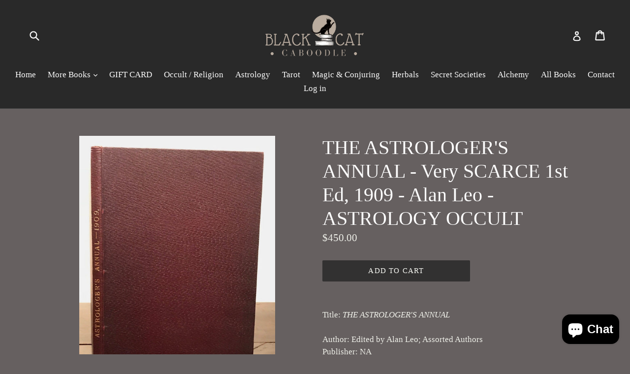

--- FILE ---
content_type: text/html; charset=utf-8
request_url: https://blackcatcaboodle.com/products/the-astrologers-annual-very-scarce-1st-ed-1909-alan-leo-astrology-occult
body_size: 19267
content:
<!doctype html>
<!--[if IE 9]> <html class="ie9 no-js" lang="en"> <![endif]-->
<!--[if (gt IE 9)|!(IE)]><!--> <html class="no-js" lang="en"> <!--<![endif]-->
<head>
  <meta charset="utf-8">
  <meta http-equiv="X-UA-Compatible" content="IE=edge,chrome=1">
  <meta name="viewport" content="width=device-width,initial-scale=1">
  <meta name="theme-color" content="#323131">
  <link rel="canonical" href="https://blackcatcaboodle.com/products/the-astrologers-annual-very-scarce-1st-ed-1909-alan-leo-astrology-occult">

  
    <link rel="shortcut icon" href="//blackcatcaboodle.com/cdn/shop/files/LogoFavicon_32x32.png?v=1613680610" type="image/png">
  

  
  <title>
    THE ASTROLOGER&#39;S ANNUAL - Very SCARCE 1st Ed, 1909 - Alan Leo - ASTROL
    
    
    
      &ndash; Black Cat Caboodle
    
  </title>

  
    <meta name="description" content="Title: THE ASTROLOGER&#39;S ANNUAL  Author: Edited by Alan Leo; Assorted Authors Publisher: NACity: NAYear: 1909 (First Edition)Binding Style: Hardcover Pagination: 60 pagesIllustrated: Yes Book Details + Condition: Very scarce first edition — no other copies appear to exist — from 1909 of THE ASTROLOGER&#39;S ANNUAL. Also for">
  

  <!-- /snippets/social-meta-tags.liquid -->




<meta property="og:site_name" content="Black Cat Caboodle">
<meta property="og:url" content="https://blackcatcaboodle.com/products/the-astrologers-annual-very-scarce-1st-ed-1909-alan-leo-astrology-occult">
<meta property="og:title" content="THE ASTROLOGER'S ANNUAL - Very SCARCE 1st Ed, 1909 - Alan Leo - ASTROLOGY OCCULT">
<meta property="og:type" content="product">
<meta property="og:description" content="Title: THE ASTROLOGER&#39;S ANNUAL  Author: Edited by Alan Leo; Assorted Authors Publisher: NACity: NAYear: 1909 (First Edition)Binding Style: Hardcover Pagination: 60 pagesIllustrated: Yes Book Details + Condition: Very scarce first edition — no other copies appear to exist — from 1909 of THE ASTROLOGER&#39;S ANNUAL. Also for">

  <meta property="og:price:amount" content="450.00">
  <meta property="og:price:currency" content="USD">

<meta property="og:image" content="http://blackcatcaboodle.com/cdn/shop/products/57_6ba8328e-3d12-474e-ad77-5776bd4c23ef_1200x1200.jpg?v=1571712539"><meta property="og:image" content="http://blackcatcaboodle.com/cdn/shop/products/57_da2d099f-f9ad-40b5-8c3b-64bfdc5168ec_1200x1200.jpg?v=1571712539"><meta property="og:image" content="http://blackcatcaboodle.com/cdn/shop/products/57_960b642b-1dc4-449c-a6e3-0afeda29c963_1200x1200.jpg?v=1571712539">
<meta property="og:image:secure_url" content="https://blackcatcaboodle.com/cdn/shop/products/57_6ba8328e-3d12-474e-ad77-5776bd4c23ef_1200x1200.jpg?v=1571712539"><meta property="og:image:secure_url" content="https://blackcatcaboodle.com/cdn/shop/products/57_da2d099f-f9ad-40b5-8c3b-64bfdc5168ec_1200x1200.jpg?v=1571712539"><meta property="og:image:secure_url" content="https://blackcatcaboodle.com/cdn/shop/products/57_960b642b-1dc4-449c-a6e3-0afeda29c963_1200x1200.jpg?v=1571712539">


<meta name="twitter:card" content="summary_large_image">
<meta name="twitter:title" content="THE ASTROLOGER'S ANNUAL - Very SCARCE 1st Ed, 1909 - Alan Leo - ASTROLOGY OCCULT">
<meta name="twitter:description" content="Title: THE ASTROLOGER&#39;S ANNUAL  Author: Edited by Alan Leo; Assorted Authors Publisher: NACity: NAYear: 1909 (First Edition)Binding Style: Hardcover Pagination: 60 pagesIllustrated: Yes Book Details + Condition: Very scarce first edition — no other copies appear to exist — from 1909 of THE ASTROLOGER&#39;S ANNUAL. Also for">


  <link href="//blackcatcaboodle.com/cdn/shop/t/1/assets/theme.scss.css?v=94017031637417227631703119151" rel="stylesheet" type="text/css" media="all" />
  



  <script>
    var theme = {
      strings: {
        addToCart: "Add to cart",
        soldOut: "Sold out",
        unavailable: "Unavailable",
        showMore: "Show More",
        showLess: "Show Less",
        addressError: "Error looking up that address",
        addressNoResults: "No results for that address",
        addressQueryLimit: "You have exceeded the Google API usage limit. Consider upgrading to a \u003ca href=\"https:\/\/developers.google.com\/maps\/premium\/usage-limits\"\u003ePremium Plan\u003c\/a\u003e.",
        authError: "There was a problem authenticating your Google Maps account."
      },
      moneyFormat: "${{amount}}"
    }

    document.documentElement.className = document.documentElement.className.replace('no-js', 'js');
  </script>

  <!--[if (lte IE 9) ]><script src="//blackcatcaboodle.com/cdn/shop/t/1/assets/match-media.min.js?v=22265819453975888031516645402" type="text/javascript"></script><![endif]-->

  

  <!--[if (gt IE 9)|!(IE)]><!--><script src="//blackcatcaboodle.com/cdn/shop/t/1/assets/lazysizes.js?v=68441465964607740661516645402" async="async"></script><!--<![endif]-->
  <!--[if lte IE 9]><script src="//blackcatcaboodle.com/cdn/shop/t/1/assets/lazysizes.min.js?143"></script><![endif]-->

  <!--[if (gt IE 9)|!(IE)]><!--><script src="//blackcatcaboodle.com/cdn/shop/t/1/assets/vendor.js?v=136118274122071307521516645403" defer="defer"></script><!--<![endif]-->
  <!--[if lte IE 9]><script src="//blackcatcaboodle.com/cdn/shop/t/1/assets/vendor.js?v=136118274122071307521516645403"></script><![endif]-->

  <!--[if (gt IE 9)|!(IE)]><!--><script src="//blackcatcaboodle.com/cdn/shop/t/1/assets/theme.js?v=125062926555272677351516645402" defer="defer"></script><!--<![endif]-->
  <!--[if lte IE 9]><script src="//blackcatcaboodle.com/cdn/shop/t/1/assets/theme.js?v=125062926555272677351516645402"></script><![endif]-->

  <script>window.performance && window.performance.mark && window.performance.mark('shopify.content_for_header.start');</script><meta id="shopify-digital-wallet" name="shopify-digital-wallet" content="/28036230/digital_wallets/dialog">
<meta name="shopify-checkout-api-token" content="ec51187ed443e808db4a91ebf10cc39f">
<meta id="in-context-paypal-metadata" data-shop-id="28036230" data-venmo-supported="false" data-environment="production" data-locale="en_US" data-paypal-v4="true" data-currency="USD">
<link rel="alternate" type="application/json+oembed" href="https://blackcatcaboodle.com/products/the-astrologers-annual-very-scarce-1st-ed-1909-alan-leo-astrology-occult.oembed">
<script async="async" src="/checkouts/internal/preloads.js?locale=en-US"></script>
<link rel="preconnect" href="https://shop.app" crossorigin="anonymous">
<script async="async" src="https://shop.app/checkouts/internal/preloads.js?locale=en-US&shop_id=28036230" crossorigin="anonymous"></script>
<script id="apple-pay-shop-capabilities" type="application/json">{"shopId":28036230,"countryCode":"US","currencyCode":"USD","merchantCapabilities":["supports3DS"],"merchantId":"gid:\/\/shopify\/Shop\/28036230","merchantName":"Black Cat Caboodle","requiredBillingContactFields":["postalAddress","email"],"requiredShippingContactFields":["postalAddress","email"],"shippingType":"shipping","supportedNetworks":["visa","masterCard","amex","discover","elo","jcb"],"total":{"type":"pending","label":"Black Cat Caboodle","amount":"1.00"},"shopifyPaymentsEnabled":true,"supportsSubscriptions":true}</script>
<script id="shopify-features" type="application/json">{"accessToken":"ec51187ed443e808db4a91ebf10cc39f","betas":["rich-media-storefront-analytics"],"domain":"blackcatcaboodle.com","predictiveSearch":true,"shopId":28036230,"locale":"en"}</script>
<script>var Shopify = Shopify || {};
Shopify.shop = "lightpress.myshopify.com";
Shopify.locale = "en";
Shopify.currency = {"active":"USD","rate":"1.0"};
Shopify.country = "US";
Shopify.theme = {"name":"Debut","id":7834533933,"schema_name":"Debut","schema_version":"2.0.0","theme_store_id":796,"role":"main"};
Shopify.theme.handle = "null";
Shopify.theme.style = {"id":null,"handle":null};
Shopify.cdnHost = "blackcatcaboodle.com/cdn";
Shopify.routes = Shopify.routes || {};
Shopify.routes.root = "/";</script>
<script type="module">!function(o){(o.Shopify=o.Shopify||{}).modules=!0}(window);</script>
<script>!function(o){function n(){var o=[];function n(){o.push(Array.prototype.slice.apply(arguments))}return n.q=o,n}var t=o.Shopify=o.Shopify||{};t.loadFeatures=n(),t.autoloadFeatures=n()}(window);</script>
<script>
  window.ShopifyPay = window.ShopifyPay || {};
  window.ShopifyPay.apiHost = "shop.app\/pay";
  window.ShopifyPay.redirectState = null;
</script>
<script id="shop-js-analytics" type="application/json">{"pageType":"product"}</script>
<script defer="defer" async type="module" src="//blackcatcaboodle.com/cdn/shopifycloud/shop-js/modules/v2/client.init-shop-cart-sync_C5BV16lS.en.esm.js"></script>
<script defer="defer" async type="module" src="//blackcatcaboodle.com/cdn/shopifycloud/shop-js/modules/v2/chunk.common_CygWptCX.esm.js"></script>
<script type="module">
  await import("//blackcatcaboodle.com/cdn/shopifycloud/shop-js/modules/v2/client.init-shop-cart-sync_C5BV16lS.en.esm.js");
await import("//blackcatcaboodle.com/cdn/shopifycloud/shop-js/modules/v2/chunk.common_CygWptCX.esm.js");

  window.Shopify.SignInWithShop?.initShopCartSync?.({"fedCMEnabled":true,"windoidEnabled":true});

</script>
<script>
  window.Shopify = window.Shopify || {};
  if (!window.Shopify.featureAssets) window.Shopify.featureAssets = {};
  window.Shopify.featureAssets['shop-js'] = {"shop-cart-sync":["modules/v2/client.shop-cart-sync_ZFArdW7E.en.esm.js","modules/v2/chunk.common_CygWptCX.esm.js"],"init-fed-cm":["modules/v2/client.init-fed-cm_CmiC4vf6.en.esm.js","modules/v2/chunk.common_CygWptCX.esm.js"],"shop-button":["modules/v2/client.shop-button_tlx5R9nI.en.esm.js","modules/v2/chunk.common_CygWptCX.esm.js"],"shop-cash-offers":["modules/v2/client.shop-cash-offers_DOA2yAJr.en.esm.js","modules/v2/chunk.common_CygWptCX.esm.js","modules/v2/chunk.modal_D71HUcav.esm.js"],"init-windoid":["modules/v2/client.init-windoid_sURxWdc1.en.esm.js","modules/v2/chunk.common_CygWptCX.esm.js"],"shop-toast-manager":["modules/v2/client.shop-toast-manager_ClPi3nE9.en.esm.js","modules/v2/chunk.common_CygWptCX.esm.js"],"init-shop-email-lookup-coordinator":["modules/v2/client.init-shop-email-lookup-coordinator_B8hsDcYM.en.esm.js","modules/v2/chunk.common_CygWptCX.esm.js"],"init-shop-cart-sync":["modules/v2/client.init-shop-cart-sync_C5BV16lS.en.esm.js","modules/v2/chunk.common_CygWptCX.esm.js"],"avatar":["modules/v2/client.avatar_BTnouDA3.en.esm.js"],"pay-button":["modules/v2/client.pay-button_FdsNuTd3.en.esm.js","modules/v2/chunk.common_CygWptCX.esm.js"],"init-customer-accounts":["modules/v2/client.init-customer-accounts_DxDtT_ad.en.esm.js","modules/v2/client.shop-login-button_C5VAVYt1.en.esm.js","modules/v2/chunk.common_CygWptCX.esm.js","modules/v2/chunk.modal_D71HUcav.esm.js"],"init-shop-for-new-customer-accounts":["modules/v2/client.init-shop-for-new-customer-accounts_ChsxoAhi.en.esm.js","modules/v2/client.shop-login-button_C5VAVYt1.en.esm.js","modules/v2/chunk.common_CygWptCX.esm.js","modules/v2/chunk.modal_D71HUcav.esm.js"],"shop-login-button":["modules/v2/client.shop-login-button_C5VAVYt1.en.esm.js","modules/v2/chunk.common_CygWptCX.esm.js","modules/v2/chunk.modal_D71HUcav.esm.js"],"init-customer-accounts-sign-up":["modules/v2/client.init-customer-accounts-sign-up_CPSyQ0Tj.en.esm.js","modules/v2/client.shop-login-button_C5VAVYt1.en.esm.js","modules/v2/chunk.common_CygWptCX.esm.js","modules/v2/chunk.modal_D71HUcav.esm.js"],"shop-follow-button":["modules/v2/client.shop-follow-button_Cva4Ekp9.en.esm.js","modules/v2/chunk.common_CygWptCX.esm.js","modules/v2/chunk.modal_D71HUcav.esm.js"],"checkout-modal":["modules/v2/client.checkout-modal_BPM8l0SH.en.esm.js","modules/v2/chunk.common_CygWptCX.esm.js","modules/v2/chunk.modal_D71HUcav.esm.js"],"lead-capture":["modules/v2/client.lead-capture_Bi8yE_yS.en.esm.js","modules/v2/chunk.common_CygWptCX.esm.js","modules/v2/chunk.modal_D71HUcav.esm.js"],"shop-login":["modules/v2/client.shop-login_D6lNrXab.en.esm.js","modules/v2/chunk.common_CygWptCX.esm.js","modules/v2/chunk.modal_D71HUcav.esm.js"],"payment-terms":["modules/v2/client.payment-terms_CZxnsJam.en.esm.js","modules/v2/chunk.common_CygWptCX.esm.js","modules/v2/chunk.modal_D71HUcav.esm.js"]};
</script>
<script>(function() {
  var isLoaded = false;
  function asyncLoad() {
    if (isLoaded) return;
    isLoaded = true;
    var urls = ["https:\/\/chimpstatic.com\/mcjs-connected\/js\/users\/8f48f70a2cdfc3ef8203e1401\/fd0ed40392fff891920319336.js?shop=lightpress.myshopify.com","https:\/\/zegsu.com\/shopify\/instagenie\/widget?version=1.0.0\u0026shop=lightpress.myshopify.com\u0026token=1687617970\u0026shop=lightpress.myshopify.com"];
    for (var i = 0; i < urls.length; i++) {
      var s = document.createElement('script');
      s.type = 'text/javascript';
      s.async = true;
      s.src = urls[i];
      var x = document.getElementsByTagName('script')[0];
      x.parentNode.insertBefore(s, x);
    }
  };
  if(window.attachEvent) {
    window.attachEvent('onload', asyncLoad);
  } else {
    window.addEventListener('load', asyncLoad, false);
  }
})();</script>
<script id="__st">var __st={"a":28036230,"offset":-18000,"reqid":"b4100b78-a62d-47d6-9ec9-c3b496102ca8-1768617571","pageurl":"blackcatcaboodle.com\/products\/the-astrologers-annual-very-scarce-1st-ed-1909-alan-leo-astrology-occult","u":"a67544b87e9c","p":"product","rtyp":"product","rid":1505062387757};</script>
<script>window.ShopifyPaypalV4VisibilityTracking = true;</script>
<script id="captcha-bootstrap">!function(){'use strict';const t='contact',e='account',n='new_comment',o=[[t,t],['blogs',n],['comments',n],[t,'customer']],c=[[e,'customer_login'],[e,'guest_login'],[e,'recover_customer_password'],[e,'create_customer']],r=t=>t.map((([t,e])=>`form[action*='/${t}']:not([data-nocaptcha='true']) input[name='form_type'][value='${e}']`)).join(','),a=t=>()=>t?[...document.querySelectorAll(t)].map((t=>t.form)):[];function s(){const t=[...o],e=r(t);return a(e)}const i='password',u='form_key',d=['recaptcha-v3-token','g-recaptcha-response','h-captcha-response',i],f=()=>{try{return window.sessionStorage}catch{return}},m='__shopify_v',_=t=>t.elements[u];function p(t,e,n=!1){try{const o=window.sessionStorage,c=JSON.parse(o.getItem(e)),{data:r}=function(t){const{data:e,action:n}=t;return t[m]||n?{data:e,action:n}:{data:t,action:n}}(c);for(const[e,n]of Object.entries(r))t.elements[e]&&(t.elements[e].value=n);n&&o.removeItem(e)}catch(o){console.error('form repopulation failed',{error:o})}}const l='form_type',E='cptcha';function T(t){t.dataset[E]=!0}const w=window,h=w.document,L='Shopify',v='ce_forms',y='captcha';let A=!1;((t,e)=>{const n=(g='f06e6c50-85a8-45c8-87d0-21a2b65856fe',I='https://cdn.shopify.com/shopifycloud/storefront-forms-hcaptcha/ce_storefront_forms_captcha_hcaptcha.v1.5.2.iife.js',D={infoText:'Protected by hCaptcha',privacyText:'Privacy',termsText:'Terms'},(t,e,n)=>{const o=w[L][v],c=o.bindForm;if(c)return c(t,g,e,D).then(n);var r;o.q.push([[t,g,e,D],n]),r=I,A||(h.body.append(Object.assign(h.createElement('script'),{id:'captcha-provider',async:!0,src:r})),A=!0)});var g,I,D;w[L]=w[L]||{},w[L][v]=w[L][v]||{},w[L][v].q=[],w[L][y]=w[L][y]||{},w[L][y].protect=function(t,e){n(t,void 0,e),T(t)},Object.freeze(w[L][y]),function(t,e,n,w,h,L){const[v,y,A,g]=function(t,e,n){const i=e?o:[],u=t?c:[],d=[...i,...u],f=r(d),m=r(i),_=r(d.filter((([t,e])=>n.includes(e))));return[a(f),a(m),a(_),s()]}(w,h,L),I=t=>{const e=t.target;return e instanceof HTMLFormElement?e:e&&e.form},D=t=>v().includes(t);t.addEventListener('submit',(t=>{const e=I(t);if(!e)return;const n=D(e)&&!e.dataset.hcaptchaBound&&!e.dataset.recaptchaBound,o=_(e),c=g().includes(e)&&(!o||!o.value);(n||c)&&t.preventDefault(),c&&!n&&(function(t){try{if(!f())return;!function(t){const e=f();if(!e)return;const n=_(t);if(!n)return;const o=n.value;o&&e.removeItem(o)}(t);const e=Array.from(Array(32),(()=>Math.random().toString(36)[2])).join('');!function(t,e){_(t)||t.append(Object.assign(document.createElement('input'),{type:'hidden',name:u})),t.elements[u].value=e}(t,e),function(t,e){const n=f();if(!n)return;const o=[...t.querySelectorAll(`input[type='${i}']`)].map((({name:t})=>t)),c=[...d,...o],r={};for(const[a,s]of new FormData(t).entries())c.includes(a)||(r[a]=s);n.setItem(e,JSON.stringify({[m]:1,action:t.action,data:r}))}(t,e)}catch(e){console.error('failed to persist form',e)}}(e),e.submit())}));const S=(t,e)=>{t&&!t.dataset[E]&&(n(t,e.some((e=>e===t))),T(t))};for(const o of['focusin','change'])t.addEventListener(o,(t=>{const e=I(t);D(e)&&S(e,y())}));const B=e.get('form_key'),M=e.get(l),P=B&&M;t.addEventListener('DOMContentLoaded',(()=>{const t=y();if(P)for(const e of t)e.elements[l].value===M&&p(e,B);[...new Set([...A(),...v().filter((t=>'true'===t.dataset.shopifyCaptcha))])].forEach((e=>S(e,t)))}))}(h,new URLSearchParams(w.location.search),n,t,e,['guest_login'])})(!0,!0)}();</script>
<script integrity="sha256-4kQ18oKyAcykRKYeNunJcIwy7WH5gtpwJnB7kiuLZ1E=" data-source-attribution="shopify.loadfeatures" defer="defer" src="//blackcatcaboodle.com/cdn/shopifycloud/storefront/assets/storefront/load_feature-a0a9edcb.js" crossorigin="anonymous"></script>
<script crossorigin="anonymous" defer="defer" src="//blackcatcaboodle.com/cdn/shopifycloud/storefront/assets/shopify_pay/storefront-65b4c6d7.js?v=20250812"></script>
<script data-source-attribution="shopify.dynamic_checkout.dynamic.init">var Shopify=Shopify||{};Shopify.PaymentButton=Shopify.PaymentButton||{isStorefrontPortableWallets:!0,init:function(){window.Shopify.PaymentButton.init=function(){};var t=document.createElement("script");t.src="https://blackcatcaboodle.com/cdn/shopifycloud/portable-wallets/latest/portable-wallets.en.js",t.type="module",document.head.appendChild(t)}};
</script>
<script data-source-attribution="shopify.dynamic_checkout.buyer_consent">
  function portableWalletsHideBuyerConsent(e){var t=document.getElementById("shopify-buyer-consent"),n=document.getElementById("shopify-subscription-policy-button");t&&n&&(t.classList.add("hidden"),t.setAttribute("aria-hidden","true"),n.removeEventListener("click",e))}function portableWalletsShowBuyerConsent(e){var t=document.getElementById("shopify-buyer-consent"),n=document.getElementById("shopify-subscription-policy-button");t&&n&&(t.classList.remove("hidden"),t.removeAttribute("aria-hidden"),n.addEventListener("click",e))}window.Shopify?.PaymentButton&&(window.Shopify.PaymentButton.hideBuyerConsent=portableWalletsHideBuyerConsent,window.Shopify.PaymentButton.showBuyerConsent=portableWalletsShowBuyerConsent);
</script>
<script data-source-attribution="shopify.dynamic_checkout.cart.bootstrap">document.addEventListener("DOMContentLoaded",(function(){function t(){return document.querySelector("shopify-accelerated-checkout-cart, shopify-accelerated-checkout")}if(t())Shopify.PaymentButton.init();else{new MutationObserver((function(e,n){t()&&(Shopify.PaymentButton.init(),n.disconnect())})).observe(document.body,{childList:!0,subtree:!0})}}));
</script>
<link id="shopify-accelerated-checkout-styles" rel="stylesheet" media="screen" href="https://blackcatcaboodle.com/cdn/shopifycloud/portable-wallets/latest/accelerated-checkout-backwards-compat.css" crossorigin="anonymous">
<style id="shopify-accelerated-checkout-cart">
        #shopify-buyer-consent {
  margin-top: 1em;
  display: inline-block;
  width: 100%;
}

#shopify-buyer-consent.hidden {
  display: none;
}

#shopify-subscription-policy-button {
  background: none;
  border: none;
  padding: 0;
  text-decoration: underline;
  font-size: inherit;
  cursor: pointer;
}

#shopify-subscription-policy-button::before {
  box-shadow: none;
}

      </style>

<script>window.performance && window.performance.mark && window.performance.mark('shopify.content_for_header.end');</script>
<script src="https://cdn.shopify.com/extensions/7bc9bb47-adfa-4267-963e-cadee5096caf/inbox-1252/assets/inbox-chat-loader.js" type="text/javascript" defer="defer"></script>
<link href="https://monorail-edge.shopifysvc.com" rel="dns-prefetch">
<script>(function(){if ("sendBeacon" in navigator && "performance" in window) {try {var session_token_from_headers = performance.getEntriesByType('navigation')[0].serverTiming.find(x => x.name == '_s').description;} catch {var session_token_from_headers = undefined;}var session_cookie_matches = document.cookie.match(/_shopify_s=([^;]*)/);var session_token_from_cookie = session_cookie_matches && session_cookie_matches.length === 2 ? session_cookie_matches[1] : "";var session_token = session_token_from_headers || session_token_from_cookie || "";function handle_abandonment_event(e) {var entries = performance.getEntries().filter(function(entry) {return /monorail-edge.shopifysvc.com/.test(entry.name);});if (!window.abandonment_tracked && entries.length === 0) {window.abandonment_tracked = true;var currentMs = Date.now();var navigation_start = performance.timing.navigationStart;var payload = {shop_id: 28036230,url: window.location.href,navigation_start,duration: currentMs - navigation_start,session_token,page_type: "product"};window.navigator.sendBeacon("https://monorail-edge.shopifysvc.com/v1/produce", JSON.stringify({schema_id: "online_store_buyer_site_abandonment/1.1",payload: payload,metadata: {event_created_at_ms: currentMs,event_sent_at_ms: currentMs}}));}}window.addEventListener('pagehide', handle_abandonment_event);}}());</script>
<script id="web-pixels-manager-setup">(function e(e,d,r,n,o){if(void 0===o&&(o={}),!Boolean(null===(a=null===(i=window.Shopify)||void 0===i?void 0:i.analytics)||void 0===a?void 0:a.replayQueue)){var i,a;window.Shopify=window.Shopify||{};var t=window.Shopify;t.analytics=t.analytics||{};var s=t.analytics;s.replayQueue=[],s.publish=function(e,d,r){return s.replayQueue.push([e,d,r]),!0};try{self.performance.mark("wpm:start")}catch(e){}var l=function(){var e={modern:/Edge?\/(1{2}[4-9]|1[2-9]\d|[2-9]\d{2}|\d{4,})\.\d+(\.\d+|)|Firefox\/(1{2}[4-9]|1[2-9]\d|[2-9]\d{2}|\d{4,})\.\d+(\.\d+|)|Chrom(ium|e)\/(9{2}|\d{3,})\.\d+(\.\d+|)|(Maci|X1{2}).+ Version\/(15\.\d+|(1[6-9]|[2-9]\d|\d{3,})\.\d+)([,.]\d+|)( \(\w+\)|)( Mobile\/\w+|) Safari\/|Chrome.+OPR\/(9{2}|\d{3,})\.\d+\.\d+|(CPU[ +]OS|iPhone[ +]OS|CPU[ +]iPhone|CPU IPhone OS|CPU iPad OS)[ +]+(15[._]\d+|(1[6-9]|[2-9]\d|\d{3,})[._]\d+)([._]\d+|)|Android:?[ /-](13[3-9]|1[4-9]\d|[2-9]\d{2}|\d{4,})(\.\d+|)(\.\d+|)|Android.+Firefox\/(13[5-9]|1[4-9]\d|[2-9]\d{2}|\d{4,})\.\d+(\.\d+|)|Android.+Chrom(ium|e)\/(13[3-9]|1[4-9]\d|[2-9]\d{2}|\d{4,})\.\d+(\.\d+|)|SamsungBrowser\/([2-9]\d|\d{3,})\.\d+/,legacy:/Edge?\/(1[6-9]|[2-9]\d|\d{3,})\.\d+(\.\d+|)|Firefox\/(5[4-9]|[6-9]\d|\d{3,})\.\d+(\.\d+|)|Chrom(ium|e)\/(5[1-9]|[6-9]\d|\d{3,})\.\d+(\.\d+|)([\d.]+$|.*Safari\/(?![\d.]+ Edge\/[\d.]+$))|(Maci|X1{2}).+ Version\/(10\.\d+|(1[1-9]|[2-9]\d|\d{3,})\.\d+)([,.]\d+|)( \(\w+\)|)( Mobile\/\w+|) Safari\/|Chrome.+OPR\/(3[89]|[4-9]\d|\d{3,})\.\d+\.\d+|(CPU[ +]OS|iPhone[ +]OS|CPU[ +]iPhone|CPU IPhone OS|CPU iPad OS)[ +]+(10[._]\d+|(1[1-9]|[2-9]\d|\d{3,})[._]\d+)([._]\d+|)|Android:?[ /-](13[3-9]|1[4-9]\d|[2-9]\d{2}|\d{4,})(\.\d+|)(\.\d+|)|Mobile Safari.+OPR\/([89]\d|\d{3,})\.\d+\.\d+|Android.+Firefox\/(13[5-9]|1[4-9]\d|[2-9]\d{2}|\d{4,})\.\d+(\.\d+|)|Android.+Chrom(ium|e)\/(13[3-9]|1[4-9]\d|[2-9]\d{2}|\d{4,})\.\d+(\.\d+|)|Android.+(UC? ?Browser|UCWEB|U3)[ /]?(15\.([5-9]|\d{2,})|(1[6-9]|[2-9]\d|\d{3,})\.\d+)\.\d+|SamsungBrowser\/(5\.\d+|([6-9]|\d{2,})\.\d+)|Android.+MQ{2}Browser\/(14(\.(9|\d{2,})|)|(1[5-9]|[2-9]\d|\d{3,})(\.\d+|))(\.\d+|)|K[Aa][Ii]OS\/(3\.\d+|([4-9]|\d{2,})\.\d+)(\.\d+|)/},d=e.modern,r=e.legacy,n=navigator.userAgent;return n.match(d)?"modern":n.match(r)?"legacy":"unknown"}(),u="modern"===l?"modern":"legacy",c=(null!=n?n:{modern:"",legacy:""})[u],f=function(e){return[e.baseUrl,"/wpm","/b",e.hashVersion,"modern"===e.buildTarget?"m":"l",".js"].join("")}({baseUrl:d,hashVersion:r,buildTarget:u}),m=function(e){var d=e.version,r=e.bundleTarget,n=e.surface,o=e.pageUrl,i=e.monorailEndpoint;return{emit:function(e){var a=e.status,t=e.errorMsg,s=(new Date).getTime(),l=JSON.stringify({metadata:{event_sent_at_ms:s},events:[{schema_id:"web_pixels_manager_load/3.1",payload:{version:d,bundle_target:r,page_url:o,status:a,surface:n,error_msg:t},metadata:{event_created_at_ms:s}}]});if(!i)return console&&console.warn&&console.warn("[Web Pixels Manager] No Monorail endpoint provided, skipping logging."),!1;try{return self.navigator.sendBeacon.bind(self.navigator)(i,l)}catch(e){}var u=new XMLHttpRequest;try{return u.open("POST",i,!0),u.setRequestHeader("Content-Type","text/plain"),u.send(l),!0}catch(e){return console&&console.warn&&console.warn("[Web Pixels Manager] Got an unhandled error while logging to Monorail."),!1}}}}({version:r,bundleTarget:l,surface:e.surface,pageUrl:self.location.href,monorailEndpoint:e.monorailEndpoint});try{o.browserTarget=l,function(e){var d=e.src,r=e.async,n=void 0===r||r,o=e.onload,i=e.onerror,a=e.sri,t=e.scriptDataAttributes,s=void 0===t?{}:t,l=document.createElement("script"),u=document.querySelector("head"),c=document.querySelector("body");if(l.async=n,l.src=d,a&&(l.integrity=a,l.crossOrigin="anonymous"),s)for(var f in s)if(Object.prototype.hasOwnProperty.call(s,f))try{l.dataset[f]=s[f]}catch(e){}if(o&&l.addEventListener("load",o),i&&l.addEventListener("error",i),u)u.appendChild(l);else{if(!c)throw new Error("Did not find a head or body element to append the script");c.appendChild(l)}}({src:f,async:!0,onload:function(){if(!function(){var e,d;return Boolean(null===(d=null===(e=window.Shopify)||void 0===e?void 0:e.analytics)||void 0===d?void 0:d.initialized)}()){var d=window.webPixelsManager.init(e)||void 0;if(d){var r=window.Shopify.analytics;r.replayQueue.forEach((function(e){var r=e[0],n=e[1],o=e[2];d.publishCustomEvent(r,n,o)})),r.replayQueue=[],r.publish=d.publishCustomEvent,r.visitor=d.visitor,r.initialized=!0}}},onerror:function(){return m.emit({status:"failed",errorMsg:"".concat(f," has failed to load")})},sri:function(e){var d=/^sha384-[A-Za-z0-9+/=]+$/;return"string"==typeof e&&d.test(e)}(c)?c:"",scriptDataAttributes:o}),m.emit({status:"loading"})}catch(e){m.emit({status:"failed",errorMsg:(null==e?void 0:e.message)||"Unknown error"})}}})({shopId: 28036230,storefrontBaseUrl: "https://blackcatcaboodle.com",extensionsBaseUrl: "https://extensions.shopifycdn.com/cdn/shopifycloud/web-pixels-manager",monorailEndpoint: "https://monorail-edge.shopifysvc.com/unstable/produce_batch",surface: "storefront-renderer",enabledBetaFlags: ["2dca8a86"],webPixelsConfigList: [{"id":"shopify-app-pixel","configuration":"{}","eventPayloadVersion":"v1","runtimeContext":"STRICT","scriptVersion":"0450","apiClientId":"shopify-pixel","type":"APP","privacyPurposes":["ANALYTICS","MARKETING"]},{"id":"shopify-custom-pixel","eventPayloadVersion":"v1","runtimeContext":"LAX","scriptVersion":"0450","apiClientId":"shopify-pixel","type":"CUSTOM","privacyPurposes":["ANALYTICS","MARKETING"]}],isMerchantRequest: false,initData: {"shop":{"name":"Black Cat Caboodle","paymentSettings":{"currencyCode":"USD"},"myshopifyDomain":"lightpress.myshopify.com","countryCode":"US","storefrontUrl":"https:\/\/blackcatcaboodle.com"},"customer":null,"cart":null,"checkout":null,"productVariants":[{"price":{"amount":450.0,"currencyCode":"USD"},"product":{"title":"THE ASTROLOGER'S ANNUAL - Very SCARCE 1st Ed, 1909 - Alan Leo - ASTROLOGY OCCULT","vendor":"Black Cat Caboodle","id":"1505062387757","untranslatedTitle":"THE ASTROLOGER'S ANNUAL - Very SCARCE 1st Ed, 1909 - Alan Leo - ASTROLOGY OCCULT","url":"\/products\/the-astrologers-annual-very-scarce-1st-ed-1909-alan-leo-astrology-occult","type":"Books:Antiquarian \u0026 Collectible"},"id":"13849968967725","image":{"src":"\/\/blackcatcaboodle.com\/cdn\/shop\/products\/57_6ba8328e-3d12-474e-ad77-5776bd4c23ef.jpg?v=1571712539"},"sku":"163375581770","title":"Default Title","untranslatedTitle":"Default Title"}],"purchasingCompany":null},},"https://blackcatcaboodle.com/cdn","fcfee988w5aeb613cpc8e4bc33m6693e112",{"modern":"","legacy":""},{"shopId":"28036230","storefrontBaseUrl":"https:\/\/blackcatcaboodle.com","extensionBaseUrl":"https:\/\/extensions.shopifycdn.com\/cdn\/shopifycloud\/web-pixels-manager","surface":"storefront-renderer","enabledBetaFlags":"[\"2dca8a86\"]","isMerchantRequest":"false","hashVersion":"fcfee988w5aeb613cpc8e4bc33m6693e112","publish":"custom","events":"[[\"page_viewed\",{}],[\"product_viewed\",{\"productVariant\":{\"price\":{\"amount\":450.0,\"currencyCode\":\"USD\"},\"product\":{\"title\":\"THE ASTROLOGER'S ANNUAL - Very SCARCE 1st Ed, 1909 - Alan Leo - ASTROLOGY OCCULT\",\"vendor\":\"Black Cat Caboodle\",\"id\":\"1505062387757\",\"untranslatedTitle\":\"THE ASTROLOGER'S ANNUAL - Very SCARCE 1st Ed, 1909 - Alan Leo - ASTROLOGY OCCULT\",\"url\":\"\/products\/the-astrologers-annual-very-scarce-1st-ed-1909-alan-leo-astrology-occult\",\"type\":\"Books:Antiquarian \u0026 Collectible\"},\"id\":\"13849968967725\",\"image\":{\"src\":\"\/\/blackcatcaboodle.com\/cdn\/shop\/products\/57_6ba8328e-3d12-474e-ad77-5776bd4c23ef.jpg?v=1571712539\"},\"sku\":\"163375581770\",\"title\":\"Default Title\",\"untranslatedTitle\":\"Default Title\"}}]]"});</script><script>
  window.ShopifyAnalytics = window.ShopifyAnalytics || {};
  window.ShopifyAnalytics.meta = window.ShopifyAnalytics.meta || {};
  window.ShopifyAnalytics.meta.currency = 'USD';
  var meta = {"product":{"id":1505062387757,"gid":"gid:\/\/shopify\/Product\/1505062387757","vendor":"Black Cat Caboodle","type":"Books:Antiquarian \u0026 Collectible","handle":"the-astrologers-annual-very-scarce-1st-ed-1909-alan-leo-astrology-occult","variants":[{"id":13849968967725,"price":45000,"name":"THE ASTROLOGER'S ANNUAL - Very SCARCE 1st Ed, 1909 - Alan Leo - ASTROLOGY OCCULT","public_title":null,"sku":"163375581770"}],"remote":false},"page":{"pageType":"product","resourceType":"product","resourceId":1505062387757,"requestId":"b4100b78-a62d-47d6-9ec9-c3b496102ca8-1768617571"}};
  for (var attr in meta) {
    window.ShopifyAnalytics.meta[attr] = meta[attr];
  }
</script>
<script class="analytics">
  (function () {
    var customDocumentWrite = function(content) {
      var jquery = null;

      if (window.jQuery) {
        jquery = window.jQuery;
      } else if (window.Checkout && window.Checkout.$) {
        jquery = window.Checkout.$;
      }

      if (jquery) {
        jquery('body').append(content);
      }
    };

    var hasLoggedConversion = function(token) {
      if (token) {
        return document.cookie.indexOf('loggedConversion=' + token) !== -1;
      }
      return false;
    }

    var setCookieIfConversion = function(token) {
      if (token) {
        var twoMonthsFromNow = new Date(Date.now());
        twoMonthsFromNow.setMonth(twoMonthsFromNow.getMonth() + 2);

        document.cookie = 'loggedConversion=' + token + '; expires=' + twoMonthsFromNow;
      }
    }

    var trekkie = window.ShopifyAnalytics.lib = window.trekkie = window.trekkie || [];
    if (trekkie.integrations) {
      return;
    }
    trekkie.methods = [
      'identify',
      'page',
      'ready',
      'track',
      'trackForm',
      'trackLink'
    ];
    trekkie.factory = function(method) {
      return function() {
        var args = Array.prototype.slice.call(arguments);
        args.unshift(method);
        trekkie.push(args);
        return trekkie;
      };
    };
    for (var i = 0; i < trekkie.methods.length; i++) {
      var key = trekkie.methods[i];
      trekkie[key] = trekkie.factory(key);
    }
    trekkie.load = function(config) {
      trekkie.config = config || {};
      trekkie.config.initialDocumentCookie = document.cookie;
      var first = document.getElementsByTagName('script')[0];
      var script = document.createElement('script');
      script.type = 'text/javascript';
      script.onerror = function(e) {
        var scriptFallback = document.createElement('script');
        scriptFallback.type = 'text/javascript';
        scriptFallback.onerror = function(error) {
                var Monorail = {
      produce: function produce(monorailDomain, schemaId, payload) {
        var currentMs = new Date().getTime();
        var event = {
          schema_id: schemaId,
          payload: payload,
          metadata: {
            event_created_at_ms: currentMs,
            event_sent_at_ms: currentMs
          }
        };
        return Monorail.sendRequest("https://" + monorailDomain + "/v1/produce", JSON.stringify(event));
      },
      sendRequest: function sendRequest(endpointUrl, payload) {
        // Try the sendBeacon API
        if (window && window.navigator && typeof window.navigator.sendBeacon === 'function' && typeof window.Blob === 'function' && !Monorail.isIos12()) {
          var blobData = new window.Blob([payload], {
            type: 'text/plain'
          });

          if (window.navigator.sendBeacon(endpointUrl, blobData)) {
            return true;
          } // sendBeacon was not successful

        } // XHR beacon

        var xhr = new XMLHttpRequest();

        try {
          xhr.open('POST', endpointUrl);
          xhr.setRequestHeader('Content-Type', 'text/plain');
          xhr.send(payload);
        } catch (e) {
          console.log(e);
        }

        return false;
      },
      isIos12: function isIos12() {
        return window.navigator.userAgent.lastIndexOf('iPhone; CPU iPhone OS 12_') !== -1 || window.navigator.userAgent.lastIndexOf('iPad; CPU OS 12_') !== -1;
      }
    };
    Monorail.produce('monorail-edge.shopifysvc.com',
      'trekkie_storefront_load_errors/1.1',
      {shop_id: 28036230,
      theme_id: 7834533933,
      app_name: "storefront",
      context_url: window.location.href,
      source_url: "//blackcatcaboodle.com/cdn/s/trekkie.storefront.cd680fe47e6c39ca5d5df5f0a32d569bc48c0f27.min.js"});

        };
        scriptFallback.async = true;
        scriptFallback.src = '//blackcatcaboodle.com/cdn/s/trekkie.storefront.cd680fe47e6c39ca5d5df5f0a32d569bc48c0f27.min.js';
        first.parentNode.insertBefore(scriptFallback, first);
      };
      script.async = true;
      script.src = '//blackcatcaboodle.com/cdn/s/trekkie.storefront.cd680fe47e6c39ca5d5df5f0a32d569bc48c0f27.min.js';
      first.parentNode.insertBefore(script, first);
    };
    trekkie.load(
      {"Trekkie":{"appName":"storefront","development":false,"defaultAttributes":{"shopId":28036230,"isMerchantRequest":null,"themeId":7834533933,"themeCityHash":"1828402255478999491","contentLanguage":"en","currency":"USD","eventMetadataId":"f32bdeb7-36ef-4041-bcb4-737dbc8e2856"},"isServerSideCookieWritingEnabled":true,"monorailRegion":"shop_domain","enabledBetaFlags":["65f19447"]},"Session Attribution":{},"S2S":{"facebookCapiEnabled":false,"source":"trekkie-storefront-renderer","apiClientId":580111}}
    );

    var loaded = false;
    trekkie.ready(function() {
      if (loaded) return;
      loaded = true;

      window.ShopifyAnalytics.lib = window.trekkie;

      var originalDocumentWrite = document.write;
      document.write = customDocumentWrite;
      try { window.ShopifyAnalytics.merchantGoogleAnalytics.call(this); } catch(error) {};
      document.write = originalDocumentWrite;

      window.ShopifyAnalytics.lib.page(null,{"pageType":"product","resourceType":"product","resourceId":1505062387757,"requestId":"b4100b78-a62d-47d6-9ec9-c3b496102ca8-1768617571","shopifyEmitted":true});

      var match = window.location.pathname.match(/checkouts\/(.+)\/(thank_you|post_purchase)/)
      var token = match? match[1]: undefined;
      if (!hasLoggedConversion(token)) {
        setCookieIfConversion(token);
        window.ShopifyAnalytics.lib.track("Viewed Product",{"currency":"USD","variantId":13849968967725,"productId":1505062387757,"productGid":"gid:\/\/shopify\/Product\/1505062387757","name":"THE ASTROLOGER'S ANNUAL - Very SCARCE 1st Ed, 1909 - Alan Leo - ASTROLOGY OCCULT","price":"450.00","sku":"163375581770","brand":"Black Cat Caboodle","variant":null,"category":"Books:Antiquarian \u0026 Collectible","nonInteraction":true,"remote":false},undefined,undefined,{"shopifyEmitted":true});
      window.ShopifyAnalytics.lib.track("monorail:\/\/trekkie_storefront_viewed_product\/1.1",{"currency":"USD","variantId":13849968967725,"productId":1505062387757,"productGid":"gid:\/\/shopify\/Product\/1505062387757","name":"THE ASTROLOGER'S ANNUAL - Very SCARCE 1st Ed, 1909 - Alan Leo - ASTROLOGY OCCULT","price":"450.00","sku":"163375581770","brand":"Black Cat Caboodle","variant":null,"category":"Books:Antiquarian \u0026 Collectible","nonInteraction":true,"remote":false,"referer":"https:\/\/blackcatcaboodle.com\/products\/the-astrologers-annual-very-scarce-1st-ed-1909-alan-leo-astrology-occult"});
      }
    });


        var eventsListenerScript = document.createElement('script');
        eventsListenerScript.async = true;
        eventsListenerScript.src = "//blackcatcaboodle.com/cdn/shopifycloud/storefront/assets/shop_events_listener-3da45d37.js";
        document.getElementsByTagName('head')[0].appendChild(eventsListenerScript);

})();</script>
<script
  defer
  src="https://blackcatcaboodle.com/cdn/shopifycloud/perf-kit/shopify-perf-kit-3.0.4.min.js"
  data-application="storefront-renderer"
  data-shop-id="28036230"
  data-render-region="gcp-us-east1"
  data-page-type="product"
  data-theme-instance-id="7834533933"
  data-theme-name="Debut"
  data-theme-version="2.0.0"
  data-monorail-region="shop_domain"
  data-resource-timing-sampling-rate="10"
  data-shs="true"
  data-shs-beacon="true"
  data-shs-export-with-fetch="true"
  data-shs-logs-sample-rate="1"
  data-shs-beacon-endpoint="https://blackcatcaboodle.com/api/collect"
></script>
</head>

<body class="template-product">

  <a class="in-page-link visually-hidden skip-link" href="#MainContent">Skip to content</a>

  <div id="SearchDrawer" class="search-bar drawer drawer--top">
    <div class="search-bar__table">
      <div class="search-bar__table-cell search-bar__form-wrapper">
        <form class="search search-bar__form" action="/search" method="get" role="search">
          <button class="search-bar__submit search__submit btn--link" type="submit">
            <svg aria-hidden="true" focusable="false" role="presentation" class="icon icon-search" viewBox="0 0 37 40"><path d="M35.6 36l-9.8-9.8c4.1-5.4 3.6-13.2-1.3-18.1-5.4-5.4-14.2-5.4-19.7 0-5.4 5.4-5.4 14.2 0 19.7 2.6 2.6 6.1 4.1 9.8 4.1 3 0 5.9-1 8.3-2.8l9.8 9.8c.4.4.9.6 1.4.6s1-.2 1.4-.6c.9-.9.9-2.1.1-2.9zm-20.9-8.2c-2.6 0-5.1-1-7-2.9-3.9-3.9-3.9-10.1 0-14C9.6 9 12.2 8 14.7 8s5.1 1 7 2.9c3.9 3.9 3.9 10.1 0 14-1.9 1.9-4.4 2.9-7 2.9z"/></svg>
            <span class="icon__fallback-text">Submit</span>
          </button>
          <input class="search__input search-bar__input" type="search" name="q" value="" placeholder="Search" aria-label="Search">
        </form>
      </div>
      <div class="search-bar__table-cell text-right">
        <button type="button" class="btn--link search-bar__close js-drawer-close">
          <svg aria-hidden="true" focusable="false" role="presentation" class="icon icon-close" viewBox="0 0 37 40"><path d="M21.3 23l11-11c.8-.8.8-2 0-2.8-.8-.8-2-.8-2.8 0l-11 11-11-11c-.8-.8-2-.8-2.8 0-.8.8-.8 2 0 2.8l11 11-11 11c-.8.8-.8 2 0 2.8.4.4.9.6 1.4.6s1-.2 1.4-.6l11-11 11 11c.4.4.9.6 1.4.6s1-.2 1.4-.6c.8-.8.8-2 0-2.8l-11-11z"/></svg>
          <span class="icon__fallback-text">Close search</span>
        </button>
      </div>
    </div>
  </div>

  <div id="shopify-section-header" class="shopify-section">

<div data-section-id="header" data-section-type="header-section">
  <nav class="mobile-nav-wrapper medium-up--hide" role="navigation">
  <ul id="MobileNav" class="mobile-nav">
    
<li class="mobile-nav__item border-bottom">
        
          <a href="/" class="mobile-nav__link">
            Home
          </a>
        
      </li>
    
<li class="mobile-nav__item border-bottom">
        
          
          <button type="button" class="btn--link js-toggle-submenu mobile-nav__link" data-target="more-books-2" data-level="1">
            More Books
            <div class="mobile-nav__icon">
              <svg aria-hidden="true" focusable="false" role="presentation" class="icon icon-chevron-right" viewBox="0 0 284.49 498.98"><defs><style>.cls-1{fill:#231f20}</style></defs><path class="cls-1" d="M223.18 628.49a35 35 0 0 1-24.75-59.75L388.17 379 198.43 189.26a35 35 0 0 1 49.5-49.5l214.49 214.49a35 35 0 0 1 0 49.5L247.93 618.24a34.89 34.89 0 0 1-24.75 10.25z" transform="translate(-188.18 -129.51)"/></svg>
              <span class="icon__fallback-text">expand</span>
            </div>
          </button>
          <ul class="mobile-nav__dropdown" data-parent="more-books-2" data-level="2">
            <li class="mobile-nav__item border-bottom">
              <div class="mobile-nav__table">
                <div class="mobile-nav__table-cell mobile-nav__return">
                  <button class="btn--link js-toggle-submenu mobile-nav__return-btn" type="button">
                    <svg aria-hidden="true" focusable="false" role="presentation" class="icon icon-chevron-left" viewBox="0 0 284.49 498.98"><defs><style>.cls-1{fill:#231f20}</style></defs><path class="cls-1" d="M437.67 129.51a35 35 0 0 1 24.75 59.75L272.67 379l189.75 189.74a35 35 0 1 1-49.5 49.5L198.43 403.75a35 35 0 0 1 0-49.5l214.49-214.49a34.89 34.89 0 0 1 24.75-10.25z" transform="translate(-188.18 -129.51)"/></svg>
                    <span class="icon__fallback-text">collapse</span>
                  </button>
                </div>
                <a href="/" class="mobile-nav__sublist-link mobile-nav__sublist-header">
                  More Books
                </a>
              </div>
            </li>

            
              <li class="mobile-nav__item border-bottom">
                
                  <a href="/collections/science-medicine" class="mobile-nav__sublist-link">
                    Science / Medicine
                  </a>
                
              </li>
            
              <li class="mobile-nav__item border-bottom">
                
                  <a href="/collections/fairies-elves-gnomes" class="mobile-nav__sublist-link">
                    Fairies, Elves, Gnomes
                  </a>
                
              </li>
            
              <li class="mobile-nav__item border-bottom">
                
                  <a href="/collections/earth-animals" class="mobile-nav__sublist-link">
                    Earth / Animals
                  </a>
                
              </li>
            
              <li class="mobile-nav__item border-bottom">
                
                  <a href="/collections/childrens" class="mobile-nav__sublist-link">
                    Children&#39;s
                  </a>
                
              </li>
            
              <li class="mobile-nav__item border-bottom">
                
                  <a href="/collections/social-issues" class="mobile-nav__sublist-link">
                    Social Issues
                  </a>
                
              </li>
            
              <li class="mobile-nav__item border-bottom">
                
                  <a href="/collections/world-cultures" class="mobile-nav__sublist-link">
                    World Cultures
                  </a>
                
              </li>
            
              <li class="mobile-nav__item">
                
                  <a href="/collections/southern" class="mobile-nav__sublist-link">
                    Southern
                  </a>
                
              </li>
            
          </ul>
        
      </li>
    
<li class="mobile-nav__item border-bottom">
        
          <a href="/collections/gift-card-from-black-cat-caboodle" class="mobile-nav__link">
            GIFT CARD
          </a>
        
      </li>
    
<li class="mobile-nav__item border-bottom">
        
          <a href="/collections/occult-religion" class="mobile-nav__link">
            Occult / Religion
          </a>
        
      </li>
    
<li class="mobile-nav__item border-bottom">
        
          <a href="/collections/astrology" class="mobile-nav__link">
            Astrology
          </a>
        
      </li>
    
<li class="mobile-nav__item border-bottom">
        
          <a href="/collections/tarot/tarot" class="mobile-nav__link">
            Tarot
          </a>
        
      </li>
    
<li class="mobile-nav__item border-bottom">
        
          <a href="/collections/magic-conjuring" class="mobile-nav__link">
            Magic & Conjuring
          </a>
        
      </li>
    
<li class="mobile-nav__item border-bottom">
        
          <a href="/collections/herbals" class="mobile-nav__link">
            Herbals
          </a>
        
      </li>
    
<li class="mobile-nav__item border-bottom">
        
          <a href="/collections/secret-societies" class="mobile-nav__link">
            Secret Societies
          </a>
        
      </li>
    
<li class="mobile-nav__item border-bottom">
        
          <a href="/collections/alchemy" class="mobile-nav__link">
            Alchemy
          </a>
        
      </li>
    
<li class="mobile-nav__item border-bottom">
        
          <a href="/collections" class="mobile-nav__link">
            All Books
          </a>
        
      </li>
    
<li class="mobile-nav__item">
        
          <a href="/pages/contact" class="mobile-nav__link">
            Contact
          </a>
        
      </li>
    
    
      
        <li class="mobile-nav__item border-top">
          <a href="/account/login" class="mobile-nav__link">Log in</a>
        </li>
      
    
  </ul>
</nav>

  

  <header class="site-header logo--center" role="banner">
    <div class="grid grid--no-gutters grid--table">
      
        <div class="grid__item small--hide medium-up--one-third">
          <div class="site-header__search">
            <form action="/search" method="get" class="search-header search" role="search">
  <input class="search-header__input search__input"
    type="search"
    name="q"
    placeholder="Search"
    aria-label="Search">
  <button class="search-header__submit search__submit btn--link" type="submit">
    <svg aria-hidden="true" focusable="false" role="presentation" class="icon icon-search" viewBox="0 0 37 40"><path d="M35.6 36l-9.8-9.8c4.1-5.4 3.6-13.2-1.3-18.1-5.4-5.4-14.2-5.4-19.7 0-5.4 5.4-5.4 14.2 0 19.7 2.6 2.6 6.1 4.1 9.8 4.1 3 0 5.9-1 8.3-2.8l9.8 9.8c.4.4.9.6 1.4.6s1-.2 1.4-.6c.9-.9.9-2.1.1-2.9zm-20.9-8.2c-2.6 0-5.1-1-7-2.9-3.9-3.9-3.9-10.1 0-14C9.6 9 12.2 8 14.7 8s5.1 1 7 2.9c3.9 3.9 3.9 10.1 0 14-1.9 1.9-4.4 2.9-7 2.9z"/></svg>
    <span class="icon__fallback-text">Submit</span>
  </button>
</form>

          </div>
        </div>
      

      

      <div class="grid__item small--one-half medium-up--one-third logo-align--center">
        
        
          <div class="h2 site-header__logo" itemscope itemtype="http://schema.org/Organization">
        
          
<a href="/" itemprop="url" class="site-header__logo-image site-header__logo-image--centered">
              
              <img class="lazyload js"
                   src="//blackcatcaboodle.com/cdn/shop/files/static1.squarespace-2_300x300.png?v=1613533652"
                   data-src="//blackcatcaboodle.com/cdn/shop/files/static1.squarespace-2_{width}x.png?v=1613533652"
                   data-widths="[180, 360, 540, 720, 900, 1080, 1296, 1512, 1728, 2048]"
                   data-aspectratio="2.3669565217391306"
                   data-sizes="auto"
                   alt="Black Cat Caboodle"
                   style="max-width: 200px">
              <noscript>
                
                <img src="//blackcatcaboodle.com/cdn/shop/files/static1.squarespace-2_200x.png?v=1613533652"
                     srcset="//blackcatcaboodle.com/cdn/shop/files/static1.squarespace-2_200x.png?v=1613533652 1x, //blackcatcaboodle.com/cdn/shop/files/static1.squarespace-2_200x@2x.png?v=1613533652 2x"
                     alt="Black Cat Caboodle"
                     itemprop="logo"
                     style="max-width: 200px;">
              </noscript>
            </a>
          
        
          </div>
        
      </div>

      

      <div class="grid__item small--one-half medium-up--one-third text-right site-header__icons site-header__icons--plus">
        <div class="site-header__icons-wrapper">
          

          <button type="button" class="btn--link site-header__search-toggle js-drawer-open-top medium-up--hide">
            <svg aria-hidden="true" focusable="false" role="presentation" class="icon icon-search" viewBox="0 0 37 40"><path d="M35.6 36l-9.8-9.8c4.1-5.4 3.6-13.2-1.3-18.1-5.4-5.4-14.2-5.4-19.7 0-5.4 5.4-5.4 14.2 0 19.7 2.6 2.6 6.1 4.1 9.8 4.1 3 0 5.9-1 8.3-2.8l9.8 9.8c.4.4.9.6 1.4.6s1-.2 1.4-.6c.9-.9.9-2.1.1-2.9zm-20.9-8.2c-2.6 0-5.1-1-7-2.9-3.9-3.9-3.9-10.1 0-14C9.6 9 12.2 8 14.7 8s5.1 1 7 2.9c3.9 3.9 3.9 10.1 0 14-1.9 1.9-4.4 2.9-7 2.9z"/></svg>
            <span class="icon__fallback-text">Search</span>
          </button>

          
            
              <a href="/account/login" class="site-header__account">
                <svg aria-hidden="true" focusable="false" role="presentation" class="icon icon-login" viewBox="0 0 28.33 37.68"><path d="M14.17 14.9a7.45 7.45 0 1 0-7.5-7.45 7.46 7.46 0 0 0 7.5 7.45zm0-10.91a3.45 3.45 0 1 1-3.5 3.46A3.46 3.46 0 0 1 14.17 4zM14.17 16.47A14.18 14.18 0 0 0 0 30.68c0 1.41.66 4 5.11 5.66a27.17 27.17 0 0 0 9.06 1.34c6.54 0 14.17-1.84 14.17-7a14.18 14.18 0 0 0-14.17-14.21zm0 17.21c-6.3 0-10.17-1.77-10.17-3a10.17 10.17 0 1 1 20.33 0c.01 1.23-3.86 3-10.16 3z"/></svg>
                <span class="icon__fallback-text">Log in</span>
              </a>
            
          

          <a href="/cart" class="site-header__cart">
            <svg aria-hidden="true" focusable="false" role="presentation" class="icon icon-cart" viewBox="0 0 37 40"><path d="M36.5 34.8L33.3 8h-5.9C26.7 3.9 23 .8 18.5.8S10.3 3.9 9.6 8H3.7L.5 34.8c-.2 1.5.4 2.4.9 3 .5.5 1.4 1.2 3.1 1.2h28c1.3 0 2.4-.4 3.1-1.3.7-.7 1-1.8.9-2.9zm-18-30c2.2 0 4.1 1.4 4.7 3.2h-9.5c.7-1.9 2.6-3.2 4.8-3.2zM4.5 35l2.8-23h2.2v3c0 1.1.9 2 2 2s2-.9 2-2v-3h10v3c0 1.1.9 2 2 2s2-.9 2-2v-3h2.2l2.8 23h-28z"/></svg>
            <span class="visually-hidden">Cart</span>
            <span class="icon__fallback-text">Cart</span>
            
          </a>

          
            <button type="button" class="btn--link site-header__menu js-mobile-nav-toggle mobile-nav--open">
              <svg aria-hidden="true" focusable="false" role="presentation" class="icon icon-hamburger" viewBox="0 0 37 40"><path d="M33.5 25h-30c-1.1 0-2-.9-2-2s.9-2 2-2h30c1.1 0 2 .9 2 2s-.9 2-2 2zm0-11.5h-30c-1.1 0-2-.9-2-2s.9-2 2-2h30c1.1 0 2 .9 2 2s-.9 2-2 2zm0 23h-30c-1.1 0-2-.9-2-2s.9-2 2-2h30c1.1 0 2 .9 2 2s-.9 2-2 2z"/></svg>
              <svg aria-hidden="true" focusable="false" role="presentation" class="icon icon-close" viewBox="0 0 37 40"><path d="M21.3 23l11-11c.8-.8.8-2 0-2.8-.8-.8-2-.8-2.8 0l-11 11-11-11c-.8-.8-2-.8-2.8 0-.8.8-.8 2 0 2.8l11 11-11 11c-.8.8-.8 2 0 2.8.4.4.9.6 1.4.6s1-.2 1.4-.6l11-11 11 11c.4.4.9.6 1.4.6s1-.2 1.4-.6c.8-.8.8-2 0-2.8l-11-11z"/></svg>
              <span class="icon__fallback-text">expand/collapse</span>
            </button>
          
        </div>

      </div>
    </div>
  </header>

  
  <nav class="small--hide border-bottom" id="AccessibleNav" role="navigation">
    <ul class="site-nav list--inline site-nav--centered" id="SiteNav">
  



    
      <li>
        <a href="/" class="site-nav__link site-nav__link--main">Home</a>
      </li>
    
  



    
      <li class="site-nav--has-dropdown" aria-haspopup="true" aria-controls="SiteNavLabel-more-books">
        <a href="/" class="site-nav__link site-nav__link--main" aria-expanded="false">
          More Books
          <svg aria-hidden="true" focusable="false" role="presentation" class="icon icon--wide icon-chevron-down" viewBox="0 0 498.98 284.49"><defs><style>.cls-1{fill:#231f20}</style></defs><path class="cls-1" d="M80.93 271.76A35 35 0 0 1 140.68 247l189.74 189.75L520.16 247a35 35 0 1 1 49.5 49.5L355.17 511a35 35 0 0 1-49.5 0L91.18 296.5a34.89 34.89 0 0 1-10.25-24.74z" transform="translate(-80.93 -236.76)"/></svg>
        </a>

        <div class="site-nav__dropdown" id="SiteNavLabel-more-books">
          
            <ul>
              
                <li >
                  <a href="/collections/science-medicine" class="site-nav__link site-nav__child-link">
                    Science / Medicine
                  </a>
                </li>
              
                <li >
                  <a href="/collections/fairies-elves-gnomes" class="site-nav__link site-nav__child-link">
                    Fairies, Elves, Gnomes
                  </a>
                </li>
              
                <li >
                  <a href="/collections/earth-animals" class="site-nav__link site-nav__child-link">
                    Earth / Animals
                  </a>
                </li>
              
                <li >
                  <a href="/collections/childrens" class="site-nav__link site-nav__child-link">
                    Children&#39;s
                  </a>
                </li>
              
                <li >
                  <a href="/collections/social-issues" class="site-nav__link site-nav__child-link">
                    Social Issues
                  </a>
                </li>
              
                <li >
                  <a href="/collections/world-cultures" class="site-nav__link site-nav__child-link">
                    World Cultures
                  </a>
                </li>
              
                <li >
                  <a href="/collections/southern" class="site-nav__link site-nav__child-link site-nav__link--last">
                    Southern
                  </a>
                </li>
              
            </ul>
          
        </div>
      </li>
    
  



    
      <li>
        <a href="/collections/gift-card-from-black-cat-caboodle" class="site-nav__link site-nav__link--main">GIFT CARD</a>
      </li>
    
  



    
      <li>
        <a href="/collections/occult-religion" class="site-nav__link site-nav__link--main">Occult / Religion</a>
      </li>
    
  



    
      <li>
        <a href="/collections/astrology" class="site-nav__link site-nav__link--main">Astrology</a>
      </li>
    
  



    
      <li>
        <a href="/collections/tarot/tarot" class="site-nav__link site-nav__link--main">Tarot</a>
      </li>
    
  



    
      <li>
        <a href="/collections/magic-conjuring" class="site-nav__link site-nav__link--main">Magic & Conjuring</a>
      </li>
    
  



    
      <li>
        <a href="/collections/herbals" class="site-nav__link site-nav__link--main">Herbals</a>
      </li>
    
  



    
      <li>
        <a href="/collections/secret-societies" class="site-nav__link site-nav__link--main">Secret Societies</a>
      </li>
    
  



    
      <li>
        <a href="/collections/alchemy" class="site-nav__link site-nav__link--main">Alchemy</a>
      </li>
    
  



    
      <li>
        <a href="/collections" class="site-nav__link site-nav__link--main">All Books</a>
      </li>
    
  



    
      <li>
        <a href="/pages/contact" class="site-nav__link site-nav__link--main">Contact</a>
      </li>
    
  
  
    
      <li>
        <a href="/account/login" class="site-nav__link site-nav__link--main">Log in</a>
      </li>
    
  
</ul>

  </nav>
  
</div>


</div>

  <div class="page-container" id="PageContainer">

    <main class="main-content" id="MainContent" role="main">
      

<div id="shopify-section-product-template" class="shopify-section"><div class="product-template__container page-width" itemscope itemtype="http://schema.org/Product" id="ProductSection-product-template" data-section-id="product-template" data-section-type="product" data-enable-history-state="true">
  <meta itemprop="name" content="THE ASTROLOGER'S ANNUAL - Very SCARCE 1st Ed, 1909 - Alan Leo - ASTROLOGY OCCULT">
  <meta itemprop="url" content="https://blackcatcaboodle.com/products/the-astrologers-annual-very-scarce-1st-ed-1909-alan-leo-astrology-occult">
  <meta itemprop="image" content="//blackcatcaboodle.com/cdn/shop/products/57_6ba8328e-3d12-474e-ad77-5776bd4c23ef_800x.jpg?v=1571712539">

  


  <div class="grid product-single">
    <div class="grid__item product-single__photos medium-up--one-half">
        
        
        
        
<style>
  
  
  @media screen and (min-width: 750px) { 
    #FeaturedImage-product-template-4465748181037 {
      max-width: 397.5px;
      max-height: 530px;
    }
    #FeaturedImageZoom-product-template-4465748181037-wrapper {
      max-width: 397.5px;
      max-height: 530px;
    }
   } 
  
  
    
    @media screen and (max-width: 749px) {
      #FeaturedImage-product-template-4465748181037 {
        max-width: 562.5px;
        max-height: 750px;
      }
      #FeaturedImageZoom-product-template-4465748181037-wrapper {
        max-width: 562.5px;
      }
    }
  
</style>


        <div id="FeaturedImageZoom-product-template-4465748181037-wrapper" class="product-single__photo-wrapper js">
          <div id="FeaturedImageZoom-product-template-4465748181037" style="padding-top:133.33333333333334%;" class="product-single__photo js-zoom-enabled product-single__photo--has-thumbnails" data-image-id="4465748181037" data-zoom="//blackcatcaboodle.com/cdn/shop/products/57_6ba8328e-3d12-474e-ad77-5776bd4c23ef_1024x1024@2x.jpg?v=1571712539">
            <img id="FeaturedImage-product-template-4465748181037"
                 class="feature-row__image product-featured-img lazyload"
                 src="//blackcatcaboodle.com/cdn/shop/products/57_6ba8328e-3d12-474e-ad77-5776bd4c23ef_300x300.jpg?v=1571712539"
                 data-src="//blackcatcaboodle.com/cdn/shop/products/57_6ba8328e-3d12-474e-ad77-5776bd4c23ef_{width}x.jpg?v=1571712539"
                 data-widths="[180, 360, 540, 720, 900, 1080, 1296, 1512, 1728, 2048]"
                 data-aspectratio="0.75"
                 data-sizes="auto"
                 alt="THE ASTROLOGER&#39;S ANNUAL - Very SCARCE 1st Ed, 1909 - Alan Leo - ASTROLOGY OCCULT">
          </div>
        </div>
      
        
        
        
        
<style>
  
  
  @media screen and (min-width: 750px) { 
    #FeaturedImage-product-template-4465748213805 {
      max-width: 530px;
      max-height: 397.5px;
    }
    #FeaturedImageZoom-product-template-4465748213805-wrapper {
      max-width: 530px;
      max-height: 397.5px;
    }
   } 
  
  
    
    @media screen and (max-width: 749px) {
      #FeaturedImage-product-template-4465748213805 {
        max-width: 750px;
        max-height: 750px;
      }
      #FeaturedImageZoom-product-template-4465748213805-wrapper {
        max-width: 750px;
      }
    }
  
</style>


        <div id="FeaturedImageZoom-product-template-4465748213805-wrapper" class="product-single__photo-wrapper js">
          <div id="FeaturedImageZoom-product-template-4465748213805" style="padding-top:75.0%;" class="product-single__photo js-zoom-enabled product-single__photo--has-thumbnails hide" data-image-id="4465748213805" data-zoom="//blackcatcaboodle.com/cdn/shop/products/57_da2d099f-f9ad-40b5-8c3b-64bfdc5168ec_1024x1024@2x.jpg?v=1571712539">
            <img id="FeaturedImage-product-template-4465748213805"
                 class="feature-row__image product-featured-img lazyload lazypreload"
                 src="//blackcatcaboodle.com/cdn/shop/products/57_da2d099f-f9ad-40b5-8c3b-64bfdc5168ec_300x300.jpg?v=1571712539"
                 data-src="//blackcatcaboodle.com/cdn/shop/products/57_da2d099f-f9ad-40b5-8c3b-64bfdc5168ec_{width}x.jpg?v=1571712539"
                 data-widths="[180, 360, 540, 720, 900, 1080, 1296, 1512, 1728, 2048]"
                 data-aspectratio="1.3333333333333333"
                 data-sizes="auto"
                 alt="THE ASTROLOGER&#39;S ANNUAL - Very SCARCE 1st Ed, 1909 - Alan Leo - ASTROLOGY OCCULT">
          </div>
        </div>
      
        
        
        
        
<style>
  
  
  @media screen and (min-width: 750px) { 
    #FeaturedImage-product-template-4465748246573 {
      max-width: 397.5px;
      max-height: 530px;
    }
    #FeaturedImageZoom-product-template-4465748246573-wrapper {
      max-width: 397.5px;
      max-height: 530px;
    }
   } 
  
  
    
    @media screen and (max-width: 749px) {
      #FeaturedImage-product-template-4465748246573 {
        max-width: 562.5px;
        max-height: 750px;
      }
      #FeaturedImageZoom-product-template-4465748246573-wrapper {
        max-width: 562.5px;
      }
    }
  
</style>


        <div id="FeaturedImageZoom-product-template-4465748246573-wrapper" class="product-single__photo-wrapper js">
          <div id="FeaturedImageZoom-product-template-4465748246573" style="padding-top:133.33333333333334%;" class="product-single__photo js-zoom-enabled product-single__photo--has-thumbnails hide" data-image-id="4465748246573" data-zoom="//blackcatcaboodle.com/cdn/shop/products/57_960b642b-1dc4-449c-a6e3-0afeda29c963_1024x1024@2x.jpg?v=1571712539">
            <img id="FeaturedImage-product-template-4465748246573"
                 class="feature-row__image product-featured-img lazyload lazypreload"
                 src="//blackcatcaboodle.com/cdn/shop/products/57_960b642b-1dc4-449c-a6e3-0afeda29c963_300x300.jpg?v=1571712539"
                 data-src="//blackcatcaboodle.com/cdn/shop/products/57_960b642b-1dc4-449c-a6e3-0afeda29c963_{width}x.jpg?v=1571712539"
                 data-widths="[180, 360, 540, 720, 900, 1080, 1296, 1512, 1728, 2048]"
                 data-aspectratio="0.75"
                 data-sizes="auto"
                 alt="THE ASTROLOGER&#39;S ANNUAL - Very SCARCE 1st Ed, 1909 - Alan Leo - ASTROLOGY OCCULT">
          </div>
        </div>
      
        
        
        
        
<style>
  
  
  @media screen and (min-width: 750px) { 
    #FeaturedImage-product-template-4465748279341 {
      max-width: 397.5px;
      max-height: 530px;
    }
    #FeaturedImageZoom-product-template-4465748279341-wrapper {
      max-width: 397.5px;
      max-height: 530px;
    }
   } 
  
  
    
    @media screen and (max-width: 749px) {
      #FeaturedImage-product-template-4465748279341 {
        max-width: 562.5px;
        max-height: 750px;
      }
      #FeaturedImageZoom-product-template-4465748279341-wrapper {
        max-width: 562.5px;
      }
    }
  
</style>


        <div id="FeaturedImageZoom-product-template-4465748279341-wrapper" class="product-single__photo-wrapper js">
          <div id="FeaturedImageZoom-product-template-4465748279341" style="padding-top:133.33333333333334%;" class="product-single__photo js-zoom-enabled product-single__photo--has-thumbnails hide" data-image-id="4465748279341" data-zoom="//blackcatcaboodle.com/cdn/shop/products/57_7c30c92c-de71-4e87-9c9e-2d929704b8a7_1024x1024@2x.jpg?v=1571712539">
            <img id="FeaturedImage-product-template-4465748279341"
                 class="feature-row__image product-featured-img lazyload lazypreload"
                 src="//blackcatcaboodle.com/cdn/shop/products/57_7c30c92c-de71-4e87-9c9e-2d929704b8a7_300x300.jpg?v=1571712539"
                 data-src="//blackcatcaboodle.com/cdn/shop/products/57_7c30c92c-de71-4e87-9c9e-2d929704b8a7_{width}x.jpg?v=1571712539"
                 data-widths="[180, 360, 540, 720, 900, 1080, 1296, 1512, 1728, 2048]"
                 data-aspectratio="0.75"
                 data-sizes="auto"
                 alt="THE ASTROLOGER&#39;S ANNUAL - Very SCARCE 1st Ed, 1909 - Alan Leo - ASTROLOGY OCCULT">
          </div>
        </div>
      
        
        
        
        
<style>
  
  
  @media screen and (min-width: 750px) { 
    #FeaturedImage-product-template-4465748312109 {
      max-width: 397.5px;
      max-height: 530px;
    }
    #FeaturedImageZoom-product-template-4465748312109-wrapper {
      max-width: 397.5px;
      max-height: 530px;
    }
   } 
  
  
    
    @media screen and (max-width: 749px) {
      #FeaturedImage-product-template-4465748312109 {
        max-width: 562.5px;
        max-height: 750px;
      }
      #FeaturedImageZoom-product-template-4465748312109-wrapper {
        max-width: 562.5px;
      }
    }
  
</style>


        <div id="FeaturedImageZoom-product-template-4465748312109-wrapper" class="product-single__photo-wrapper js">
          <div id="FeaturedImageZoom-product-template-4465748312109" style="padding-top:133.33333333333334%;" class="product-single__photo js-zoom-enabled product-single__photo--has-thumbnails hide" data-image-id="4465748312109" data-zoom="//blackcatcaboodle.com/cdn/shop/products/57_435b2f68-5632-4ae8-bad6-093111b68bff_1024x1024@2x.jpg?v=1571712539">
            <img id="FeaturedImage-product-template-4465748312109"
                 class="feature-row__image product-featured-img lazyload lazypreload"
                 src="//blackcatcaboodle.com/cdn/shop/products/57_435b2f68-5632-4ae8-bad6-093111b68bff_300x300.jpg?v=1571712539"
                 data-src="//blackcatcaboodle.com/cdn/shop/products/57_435b2f68-5632-4ae8-bad6-093111b68bff_{width}x.jpg?v=1571712539"
                 data-widths="[180, 360, 540, 720, 900, 1080, 1296, 1512, 1728, 2048]"
                 data-aspectratio="0.75"
                 data-sizes="auto"
                 alt="THE ASTROLOGER&#39;S ANNUAL - Very SCARCE 1st Ed, 1909 - Alan Leo - ASTROLOGY OCCULT">
          </div>
        </div>
      
        
        
        
        
<style>
  
  
  @media screen and (min-width: 750px) { 
    #FeaturedImage-product-template-4465748344877 {
      max-width: 397.5px;
      max-height: 530px;
    }
    #FeaturedImageZoom-product-template-4465748344877-wrapper {
      max-width: 397.5px;
      max-height: 530px;
    }
   } 
  
  
    
    @media screen and (max-width: 749px) {
      #FeaturedImage-product-template-4465748344877 {
        max-width: 562.5px;
        max-height: 750px;
      }
      #FeaturedImageZoom-product-template-4465748344877-wrapper {
        max-width: 562.5px;
      }
    }
  
</style>


        <div id="FeaturedImageZoom-product-template-4465748344877-wrapper" class="product-single__photo-wrapper js">
          <div id="FeaturedImageZoom-product-template-4465748344877" style="padding-top:133.33333333333334%;" class="product-single__photo js-zoom-enabled product-single__photo--has-thumbnails hide" data-image-id="4465748344877" data-zoom="//blackcatcaboodle.com/cdn/shop/products/57_7030f0ed-6201-4bc8-b279-e30a006f28d4_1024x1024@2x.jpg?v=1571712539">
            <img id="FeaturedImage-product-template-4465748344877"
                 class="feature-row__image product-featured-img lazyload lazypreload"
                 src="//blackcatcaboodle.com/cdn/shop/products/57_7030f0ed-6201-4bc8-b279-e30a006f28d4_300x300.jpg?v=1571712539"
                 data-src="//blackcatcaboodle.com/cdn/shop/products/57_7030f0ed-6201-4bc8-b279-e30a006f28d4_{width}x.jpg?v=1571712539"
                 data-widths="[180, 360, 540, 720, 900, 1080, 1296, 1512, 1728, 2048]"
                 data-aspectratio="0.75"
                 data-sizes="auto"
                 alt="THE ASTROLOGER&#39;S ANNUAL - Very SCARCE 1st Ed, 1909 - Alan Leo - ASTROLOGY OCCULT">
          </div>
        </div>
      
        
        
        
        
<style>
  
  
  @media screen and (min-width: 750px) { 
    #FeaturedImage-product-template-4465748377645 {
      max-width: 397.5px;
      max-height: 530px;
    }
    #FeaturedImageZoom-product-template-4465748377645-wrapper {
      max-width: 397.5px;
      max-height: 530px;
    }
   } 
  
  
    
    @media screen and (max-width: 749px) {
      #FeaturedImage-product-template-4465748377645 {
        max-width: 562.5px;
        max-height: 750px;
      }
      #FeaturedImageZoom-product-template-4465748377645-wrapper {
        max-width: 562.5px;
      }
    }
  
</style>


        <div id="FeaturedImageZoom-product-template-4465748377645-wrapper" class="product-single__photo-wrapper js">
          <div id="FeaturedImageZoom-product-template-4465748377645" style="padding-top:133.33333333333334%;" class="product-single__photo js-zoom-enabled product-single__photo--has-thumbnails hide" data-image-id="4465748377645" data-zoom="//blackcatcaboodle.com/cdn/shop/products/57_dfa8a123-78bd-4f04-b300-8a3947fa20af_1024x1024@2x.jpg?v=1571712539">
            <img id="FeaturedImage-product-template-4465748377645"
                 class="feature-row__image product-featured-img lazyload lazypreload"
                 src="//blackcatcaboodle.com/cdn/shop/products/57_dfa8a123-78bd-4f04-b300-8a3947fa20af_300x300.jpg?v=1571712539"
                 data-src="//blackcatcaboodle.com/cdn/shop/products/57_dfa8a123-78bd-4f04-b300-8a3947fa20af_{width}x.jpg?v=1571712539"
                 data-widths="[180, 360, 540, 720, 900, 1080, 1296, 1512, 1728, 2048]"
                 data-aspectratio="0.75"
                 data-sizes="auto"
                 alt="THE ASTROLOGER&#39;S ANNUAL - Very SCARCE 1st Ed, 1909 - Alan Leo - ASTROLOGY OCCULT">
          </div>
        </div>
      
        
        
        
        
<style>
  
  
  @media screen and (min-width: 750px) { 
    #FeaturedImage-product-template-4465748410413 {
      max-width: 397.5px;
      max-height: 530px;
    }
    #FeaturedImageZoom-product-template-4465748410413-wrapper {
      max-width: 397.5px;
      max-height: 530px;
    }
   } 
  
  
    
    @media screen and (max-width: 749px) {
      #FeaturedImage-product-template-4465748410413 {
        max-width: 562.5px;
        max-height: 750px;
      }
      #FeaturedImageZoom-product-template-4465748410413-wrapper {
        max-width: 562.5px;
      }
    }
  
</style>


        <div id="FeaturedImageZoom-product-template-4465748410413-wrapper" class="product-single__photo-wrapper js">
          <div id="FeaturedImageZoom-product-template-4465748410413" style="padding-top:133.33333333333334%;" class="product-single__photo js-zoom-enabled product-single__photo--has-thumbnails hide" data-image-id="4465748410413" data-zoom="//blackcatcaboodle.com/cdn/shop/products/57_e61f912e-c1be-4926-a3b0-e3e03d4d059b_1024x1024@2x.jpg?v=1571712539">
            <img id="FeaturedImage-product-template-4465748410413"
                 class="feature-row__image product-featured-img lazyload lazypreload"
                 src="//blackcatcaboodle.com/cdn/shop/products/57_e61f912e-c1be-4926-a3b0-e3e03d4d059b_300x300.jpg?v=1571712539"
                 data-src="//blackcatcaboodle.com/cdn/shop/products/57_e61f912e-c1be-4926-a3b0-e3e03d4d059b_{width}x.jpg?v=1571712539"
                 data-widths="[180, 360, 540, 720, 900, 1080, 1296, 1512, 1728, 2048]"
                 data-aspectratio="0.75"
                 data-sizes="auto"
                 alt="THE ASTROLOGER&#39;S ANNUAL - Very SCARCE 1st Ed, 1909 - Alan Leo - ASTROLOGY OCCULT">
          </div>
        </div>
      
        
        
        
        
<style>
  
  
  @media screen and (min-width: 750px) { 
    #FeaturedImage-product-template-4465748443181 {
      max-width: 397.5px;
      max-height: 530px;
    }
    #FeaturedImageZoom-product-template-4465748443181-wrapper {
      max-width: 397.5px;
      max-height: 530px;
    }
   } 
  
  
    
    @media screen and (max-width: 749px) {
      #FeaturedImage-product-template-4465748443181 {
        max-width: 562.5px;
        max-height: 750px;
      }
      #FeaturedImageZoom-product-template-4465748443181-wrapper {
        max-width: 562.5px;
      }
    }
  
</style>


        <div id="FeaturedImageZoom-product-template-4465748443181-wrapper" class="product-single__photo-wrapper js">
          <div id="FeaturedImageZoom-product-template-4465748443181" style="padding-top:133.33333333333334%;" class="product-single__photo js-zoom-enabled product-single__photo--has-thumbnails hide" data-image-id="4465748443181" data-zoom="//blackcatcaboodle.com/cdn/shop/products/57_959eb50e-bdb4-4f9f-aff5-8b4d7c57c368_1024x1024@2x.jpg?v=1571712539">
            <img id="FeaturedImage-product-template-4465748443181"
                 class="feature-row__image product-featured-img lazyload lazypreload"
                 src="//blackcatcaboodle.com/cdn/shop/products/57_959eb50e-bdb4-4f9f-aff5-8b4d7c57c368_300x300.jpg?v=1571712539"
                 data-src="//blackcatcaboodle.com/cdn/shop/products/57_959eb50e-bdb4-4f9f-aff5-8b4d7c57c368_{width}x.jpg?v=1571712539"
                 data-widths="[180, 360, 540, 720, 900, 1080, 1296, 1512, 1728, 2048]"
                 data-aspectratio="0.75"
                 data-sizes="auto"
                 alt="THE ASTROLOGER&#39;S ANNUAL - Very SCARCE 1st Ed, 1909 - Alan Leo - ASTROLOGY OCCULT">
          </div>
        </div>
      
        
        
        
        
<style>
  
  
  @media screen and (min-width: 750px) { 
    #FeaturedImage-product-template-4465748475949 {
      max-width: 530px;
      max-height: 397.5px;
    }
    #FeaturedImageZoom-product-template-4465748475949-wrapper {
      max-width: 530px;
      max-height: 397.5px;
    }
   } 
  
  
    
    @media screen and (max-width: 749px) {
      #FeaturedImage-product-template-4465748475949 {
        max-width: 750px;
        max-height: 750px;
      }
      #FeaturedImageZoom-product-template-4465748475949-wrapper {
        max-width: 750px;
      }
    }
  
</style>


        <div id="FeaturedImageZoom-product-template-4465748475949-wrapper" class="product-single__photo-wrapper js">
          <div id="FeaturedImageZoom-product-template-4465748475949" style="padding-top:75.0%;" class="product-single__photo js-zoom-enabled product-single__photo--has-thumbnails hide" data-image-id="4465748475949" data-zoom="//blackcatcaboodle.com/cdn/shop/products/57_70dfc056-8772-4c6a-8c0e-1da60ee8d9ea_1024x1024@2x.jpg?v=1571712539">
            <img id="FeaturedImage-product-template-4465748475949"
                 class="feature-row__image product-featured-img lazyload lazypreload"
                 src="//blackcatcaboodle.com/cdn/shop/products/57_70dfc056-8772-4c6a-8c0e-1da60ee8d9ea_300x300.jpg?v=1571712539"
                 data-src="//blackcatcaboodle.com/cdn/shop/products/57_70dfc056-8772-4c6a-8c0e-1da60ee8d9ea_{width}x.jpg?v=1571712539"
                 data-widths="[180, 360, 540, 720, 900, 1080, 1296, 1512, 1728, 2048]"
                 data-aspectratio="1.3333333333333333"
                 data-sizes="auto"
                 alt="THE ASTROLOGER&#39;S ANNUAL - Very SCARCE 1st Ed, 1909 - Alan Leo - ASTROLOGY OCCULT">
          </div>
        </div>
      
        
        
        
        
<style>
  
  
  @media screen and (min-width: 750px) { 
    #FeaturedImage-product-template-4465748508717 {
      max-width: 530px;
      max-height: 397.5px;
    }
    #FeaturedImageZoom-product-template-4465748508717-wrapper {
      max-width: 530px;
      max-height: 397.5px;
    }
   } 
  
  
    
    @media screen and (max-width: 749px) {
      #FeaturedImage-product-template-4465748508717 {
        max-width: 750px;
        max-height: 750px;
      }
      #FeaturedImageZoom-product-template-4465748508717-wrapper {
        max-width: 750px;
      }
    }
  
</style>


        <div id="FeaturedImageZoom-product-template-4465748508717-wrapper" class="product-single__photo-wrapper js">
          <div id="FeaturedImageZoom-product-template-4465748508717" style="padding-top:75.0%;" class="product-single__photo js-zoom-enabled product-single__photo--has-thumbnails hide" data-image-id="4465748508717" data-zoom="//blackcatcaboodle.com/cdn/shop/products/57_16a91767-acc0-440d-bca2-d35d23e6eca0_1024x1024@2x.jpg?v=1571712539">
            <img id="FeaturedImage-product-template-4465748508717"
                 class="feature-row__image product-featured-img lazyload lazypreload"
                 src="//blackcatcaboodle.com/cdn/shop/products/57_16a91767-acc0-440d-bca2-d35d23e6eca0_300x300.jpg?v=1571712539"
                 data-src="//blackcatcaboodle.com/cdn/shop/products/57_16a91767-acc0-440d-bca2-d35d23e6eca0_{width}x.jpg?v=1571712539"
                 data-widths="[180, 360, 540, 720, 900, 1080, 1296, 1512, 1728, 2048]"
                 data-aspectratio="1.3333333333333333"
                 data-sizes="auto"
                 alt="THE ASTROLOGER&#39;S ANNUAL - Very SCARCE 1st Ed, 1909 - Alan Leo - ASTROLOGY OCCULT">
          </div>
        </div>
      
        
        
        
        
<style>
  
  
  @media screen and (min-width: 750px) { 
    #FeaturedImage-product-template-4465748541485 {
      max-width: 530px;
      max-height: 397.5px;
    }
    #FeaturedImageZoom-product-template-4465748541485-wrapper {
      max-width: 530px;
      max-height: 397.5px;
    }
   } 
  
  
    
    @media screen and (max-width: 749px) {
      #FeaturedImage-product-template-4465748541485 {
        max-width: 750px;
        max-height: 750px;
      }
      #FeaturedImageZoom-product-template-4465748541485-wrapper {
        max-width: 750px;
      }
    }
  
</style>


        <div id="FeaturedImageZoom-product-template-4465748541485-wrapper" class="product-single__photo-wrapper js">
          <div id="FeaturedImageZoom-product-template-4465748541485" style="padding-top:75.0%;" class="product-single__photo js-zoom-enabled product-single__photo--has-thumbnails hide" data-image-id="4465748541485" data-zoom="//blackcatcaboodle.com/cdn/shop/products/57_9562c9b2-5b27-48b8-b1a4-24329ef1687c_1024x1024@2x.jpg?v=1571712539">
            <img id="FeaturedImage-product-template-4465748541485"
                 class="feature-row__image product-featured-img lazyload lazypreload"
                 src="//blackcatcaboodle.com/cdn/shop/products/57_9562c9b2-5b27-48b8-b1a4-24329ef1687c_300x300.jpg?v=1571712539"
                 data-src="//blackcatcaboodle.com/cdn/shop/products/57_9562c9b2-5b27-48b8-b1a4-24329ef1687c_{width}x.jpg?v=1571712539"
                 data-widths="[180, 360, 540, 720, 900, 1080, 1296, 1512, 1728, 2048]"
                 data-aspectratio="1.3333333333333333"
                 data-sizes="auto"
                 alt="THE ASTROLOGER&#39;S ANNUAL - Very SCARCE 1st Ed, 1909 - Alan Leo - ASTROLOGY OCCULT">
          </div>
        </div>
      

      <noscript>
        
        <img src="//blackcatcaboodle.com/cdn/shop/products/57_6ba8328e-3d12-474e-ad77-5776bd4c23ef_530x@2x.jpg?v=1571712539" alt="THE ASTROLOGER'S ANNUAL - Very SCARCE 1st Ed, 1909 - Alan Leo - ASTROLOGY OCCULT" id="FeaturedImage-product-template" class="product-featured-img" style="max-width: 530px;">
      </noscript>

      
        

        <div class="thumbnails-wrapper thumbnails-slider--active">
          
            <button type="button" class="btn btn--link medium-up--hide thumbnails-slider__btn thumbnails-slider__prev thumbnails-slider__prev--product-template">
              <svg aria-hidden="true" focusable="false" role="presentation" class="icon icon-chevron-left" viewBox="0 0 284.49 498.98"><defs><style>.cls-1{fill:#231f20}</style></defs><path class="cls-1" d="M437.67 129.51a35 35 0 0 1 24.75 59.75L272.67 379l189.75 189.74a35 35 0 1 1-49.5 49.5L198.43 403.75a35 35 0 0 1 0-49.5l214.49-214.49a34.89 34.89 0 0 1 24.75-10.25z" transform="translate(-188.18 -129.51)"/></svg>
              <span class="icon__fallback-text">Previous slide</span>
            </button>
          
          <ul class="grid grid--uniform product-single__thumbnails product-single__thumbnails-product-template">
            
              <li class="grid__item medium-up--one-quarter product-single__thumbnails-item js">
                <a href="//blackcatcaboodle.com/cdn/shop/products/57_6ba8328e-3d12-474e-ad77-5776bd4c23ef_1024x1024@2x.jpg?v=1571712539"
                   class="text-link product-single__thumbnail product-single__thumbnail--product-template"
                   data-thumbnail-id="4465748181037"
                   data-zoom="//blackcatcaboodle.com/cdn/shop/products/57_6ba8328e-3d12-474e-ad77-5776bd4c23ef_1024x1024@2x.jpg?v=1571712539">
                     <img class="product-single__thumbnail-image" src="//blackcatcaboodle.com/cdn/shop/products/57_6ba8328e-3d12-474e-ad77-5776bd4c23ef_110x110@2x.jpg?v=1571712539" alt="THE ASTROLOGER&#39;S ANNUAL - Very SCARCE 1st Ed, 1909 - Alan Leo - ASTROLOGY OCCULT">
                </a>
              </li>
            
              <li class="grid__item medium-up--one-quarter product-single__thumbnails-item js">
                <a href="//blackcatcaboodle.com/cdn/shop/products/57_da2d099f-f9ad-40b5-8c3b-64bfdc5168ec_1024x1024@2x.jpg?v=1571712539"
                   class="text-link product-single__thumbnail product-single__thumbnail--product-template"
                   data-thumbnail-id="4465748213805"
                   data-zoom="//blackcatcaboodle.com/cdn/shop/products/57_da2d099f-f9ad-40b5-8c3b-64bfdc5168ec_1024x1024@2x.jpg?v=1571712539">
                     <img class="product-single__thumbnail-image" src="//blackcatcaboodle.com/cdn/shop/products/57_da2d099f-f9ad-40b5-8c3b-64bfdc5168ec_110x110@2x.jpg?v=1571712539" alt="THE ASTROLOGER&#39;S ANNUAL - Very SCARCE 1st Ed, 1909 - Alan Leo - ASTROLOGY OCCULT">
                </a>
              </li>
            
              <li class="grid__item medium-up--one-quarter product-single__thumbnails-item js">
                <a href="//blackcatcaboodle.com/cdn/shop/products/57_960b642b-1dc4-449c-a6e3-0afeda29c963_1024x1024@2x.jpg?v=1571712539"
                   class="text-link product-single__thumbnail product-single__thumbnail--product-template"
                   data-thumbnail-id="4465748246573"
                   data-zoom="//blackcatcaboodle.com/cdn/shop/products/57_960b642b-1dc4-449c-a6e3-0afeda29c963_1024x1024@2x.jpg?v=1571712539">
                     <img class="product-single__thumbnail-image" src="//blackcatcaboodle.com/cdn/shop/products/57_960b642b-1dc4-449c-a6e3-0afeda29c963_110x110@2x.jpg?v=1571712539" alt="THE ASTROLOGER&#39;S ANNUAL - Very SCARCE 1st Ed, 1909 - Alan Leo - ASTROLOGY OCCULT">
                </a>
              </li>
            
              <li class="grid__item medium-up--one-quarter product-single__thumbnails-item js">
                <a href="//blackcatcaboodle.com/cdn/shop/products/57_7c30c92c-de71-4e87-9c9e-2d929704b8a7_1024x1024@2x.jpg?v=1571712539"
                   class="text-link product-single__thumbnail product-single__thumbnail--product-template"
                   data-thumbnail-id="4465748279341"
                   data-zoom="//blackcatcaboodle.com/cdn/shop/products/57_7c30c92c-de71-4e87-9c9e-2d929704b8a7_1024x1024@2x.jpg?v=1571712539">
                     <img class="product-single__thumbnail-image" src="//blackcatcaboodle.com/cdn/shop/products/57_7c30c92c-de71-4e87-9c9e-2d929704b8a7_110x110@2x.jpg?v=1571712539" alt="THE ASTROLOGER&#39;S ANNUAL - Very SCARCE 1st Ed, 1909 - Alan Leo - ASTROLOGY OCCULT">
                </a>
              </li>
            
              <li class="grid__item medium-up--one-quarter product-single__thumbnails-item js">
                <a href="//blackcatcaboodle.com/cdn/shop/products/57_435b2f68-5632-4ae8-bad6-093111b68bff_1024x1024@2x.jpg?v=1571712539"
                   class="text-link product-single__thumbnail product-single__thumbnail--product-template"
                   data-thumbnail-id="4465748312109"
                   data-zoom="//blackcatcaboodle.com/cdn/shop/products/57_435b2f68-5632-4ae8-bad6-093111b68bff_1024x1024@2x.jpg?v=1571712539">
                     <img class="product-single__thumbnail-image" src="//blackcatcaboodle.com/cdn/shop/products/57_435b2f68-5632-4ae8-bad6-093111b68bff_110x110@2x.jpg?v=1571712539" alt="THE ASTROLOGER&#39;S ANNUAL - Very SCARCE 1st Ed, 1909 - Alan Leo - ASTROLOGY OCCULT">
                </a>
              </li>
            
              <li class="grid__item medium-up--one-quarter product-single__thumbnails-item js">
                <a href="//blackcatcaboodle.com/cdn/shop/products/57_7030f0ed-6201-4bc8-b279-e30a006f28d4_1024x1024@2x.jpg?v=1571712539"
                   class="text-link product-single__thumbnail product-single__thumbnail--product-template"
                   data-thumbnail-id="4465748344877"
                   data-zoom="//blackcatcaboodle.com/cdn/shop/products/57_7030f0ed-6201-4bc8-b279-e30a006f28d4_1024x1024@2x.jpg?v=1571712539">
                     <img class="product-single__thumbnail-image" src="//blackcatcaboodle.com/cdn/shop/products/57_7030f0ed-6201-4bc8-b279-e30a006f28d4_110x110@2x.jpg?v=1571712539" alt="THE ASTROLOGER&#39;S ANNUAL - Very SCARCE 1st Ed, 1909 - Alan Leo - ASTROLOGY OCCULT">
                </a>
              </li>
            
              <li class="grid__item medium-up--one-quarter product-single__thumbnails-item js">
                <a href="//blackcatcaboodle.com/cdn/shop/products/57_dfa8a123-78bd-4f04-b300-8a3947fa20af_1024x1024@2x.jpg?v=1571712539"
                   class="text-link product-single__thumbnail product-single__thumbnail--product-template"
                   data-thumbnail-id="4465748377645"
                   data-zoom="//blackcatcaboodle.com/cdn/shop/products/57_dfa8a123-78bd-4f04-b300-8a3947fa20af_1024x1024@2x.jpg?v=1571712539">
                     <img class="product-single__thumbnail-image" src="//blackcatcaboodle.com/cdn/shop/products/57_dfa8a123-78bd-4f04-b300-8a3947fa20af_110x110@2x.jpg?v=1571712539" alt="THE ASTROLOGER&#39;S ANNUAL - Very SCARCE 1st Ed, 1909 - Alan Leo - ASTROLOGY OCCULT">
                </a>
              </li>
            
              <li class="grid__item medium-up--one-quarter product-single__thumbnails-item js">
                <a href="//blackcatcaboodle.com/cdn/shop/products/57_e61f912e-c1be-4926-a3b0-e3e03d4d059b_1024x1024@2x.jpg?v=1571712539"
                   class="text-link product-single__thumbnail product-single__thumbnail--product-template"
                   data-thumbnail-id="4465748410413"
                   data-zoom="//blackcatcaboodle.com/cdn/shop/products/57_e61f912e-c1be-4926-a3b0-e3e03d4d059b_1024x1024@2x.jpg?v=1571712539">
                     <img class="product-single__thumbnail-image" src="//blackcatcaboodle.com/cdn/shop/products/57_e61f912e-c1be-4926-a3b0-e3e03d4d059b_110x110@2x.jpg?v=1571712539" alt="THE ASTROLOGER&#39;S ANNUAL - Very SCARCE 1st Ed, 1909 - Alan Leo - ASTROLOGY OCCULT">
                </a>
              </li>
            
              <li class="grid__item medium-up--one-quarter product-single__thumbnails-item js">
                <a href="//blackcatcaboodle.com/cdn/shop/products/57_959eb50e-bdb4-4f9f-aff5-8b4d7c57c368_1024x1024@2x.jpg?v=1571712539"
                   class="text-link product-single__thumbnail product-single__thumbnail--product-template"
                   data-thumbnail-id="4465748443181"
                   data-zoom="//blackcatcaboodle.com/cdn/shop/products/57_959eb50e-bdb4-4f9f-aff5-8b4d7c57c368_1024x1024@2x.jpg?v=1571712539">
                     <img class="product-single__thumbnail-image" src="//blackcatcaboodle.com/cdn/shop/products/57_959eb50e-bdb4-4f9f-aff5-8b4d7c57c368_110x110@2x.jpg?v=1571712539" alt="THE ASTROLOGER&#39;S ANNUAL - Very SCARCE 1st Ed, 1909 - Alan Leo - ASTROLOGY OCCULT">
                </a>
              </li>
            
              <li class="grid__item medium-up--one-quarter product-single__thumbnails-item js">
                <a href="//blackcatcaboodle.com/cdn/shop/products/57_70dfc056-8772-4c6a-8c0e-1da60ee8d9ea_1024x1024@2x.jpg?v=1571712539"
                   class="text-link product-single__thumbnail product-single__thumbnail--product-template"
                   data-thumbnail-id="4465748475949"
                   data-zoom="//blackcatcaboodle.com/cdn/shop/products/57_70dfc056-8772-4c6a-8c0e-1da60ee8d9ea_1024x1024@2x.jpg?v=1571712539">
                     <img class="product-single__thumbnail-image" src="//blackcatcaboodle.com/cdn/shop/products/57_70dfc056-8772-4c6a-8c0e-1da60ee8d9ea_110x110@2x.jpg?v=1571712539" alt="THE ASTROLOGER&#39;S ANNUAL - Very SCARCE 1st Ed, 1909 - Alan Leo - ASTROLOGY OCCULT">
                </a>
              </li>
            
              <li class="grid__item medium-up--one-quarter product-single__thumbnails-item js">
                <a href="//blackcatcaboodle.com/cdn/shop/products/57_16a91767-acc0-440d-bca2-d35d23e6eca0_1024x1024@2x.jpg?v=1571712539"
                   class="text-link product-single__thumbnail product-single__thumbnail--product-template"
                   data-thumbnail-id="4465748508717"
                   data-zoom="//blackcatcaboodle.com/cdn/shop/products/57_16a91767-acc0-440d-bca2-d35d23e6eca0_1024x1024@2x.jpg?v=1571712539">
                     <img class="product-single__thumbnail-image" src="//blackcatcaboodle.com/cdn/shop/products/57_16a91767-acc0-440d-bca2-d35d23e6eca0_110x110@2x.jpg?v=1571712539" alt="THE ASTROLOGER&#39;S ANNUAL - Very SCARCE 1st Ed, 1909 - Alan Leo - ASTROLOGY OCCULT">
                </a>
              </li>
            
              <li class="grid__item medium-up--one-quarter product-single__thumbnails-item js">
                <a href="//blackcatcaboodle.com/cdn/shop/products/57_9562c9b2-5b27-48b8-b1a4-24329ef1687c_1024x1024@2x.jpg?v=1571712539"
                   class="text-link product-single__thumbnail product-single__thumbnail--product-template"
                   data-thumbnail-id="4465748541485"
                   data-zoom="//blackcatcaboodle.com/cdn/shop/products/57_9562c9b2-5b27-48b8-b1a4-24329ef1687c_1024x1024@2x.jpg?v=1571712539">
                     <img class="product-single__thumbnail-image" src="//blackcatcaboodle.com/cdn/shop/products/57_9562c9b2-5b27-48b8-b1a4-24329ef1687c_110x110@2x.jpg?v=1571712539" alt="THE ASTROLOGER&#39;S ANNUAL - Very SCARCE 1st Ed, 1909 - Alan Leo - ASTROLOGY OCCULT">
                </a>
              </li>
            
          </ul>
          
            <button type="button" class="btn btn--link medium-up--hide thumbnails-slider__btn thumbnails-slider__next thumbnails-slider__next--product-template">
              <svg aria-hidden="true" focusable="false" role="presentation" class="icon icon-chevron-right" viewBox="0 0 284.49 498.98"><defs><style>.cls-1{fill:#231f20}</style></defs><path class="cls-1" d="M223.18 628.49a35 35 0 0 1-24.75-59.75L388.17 379 198.43 189.26a35 35 0 0 1 49.5-49.5l214.49 214.49a35 35 0 0 1 0 49.5L247.93 618.24a34.89 34.89 0 0 1-24.75 10.25z" transform="translate(-188.18 -129.51)"/></svg>
              <span class="icon__fallback-text">Next slide</span>
            </button>
          
        </div>
      
    </div>

    <div class="grid__item medium-up--one-half">
      <div class="product-single__meta">

        <h1 itemprop="name" class="product-single__title">THE ASTROLOGER'S ANNUAL - Very SCARCE 1st Ed, 1909 - Alan Leo - ASTROLOGY OCCULT</h1>

        

        <div itemprop="offers" itemscope itemtype="http://schema.org/Offer">
          <meta itemprop="priceCurrency" content="USD">

          <link itemprop="availability" href="http://schema.org/InStock">

          <p class="product-single__price product-single__price-product-template" >
            
              <span class="visually-hidden">Regular price</span>
              <s id="ComparePrice-product-template" class="hide"></s>
              <span class="product-price__price product-price__price-product-template">
                <span id="ProductPrice-product-template"
                  itemprop="price" content="450.0">
                  $450.00
                </span>
                <span class="product-price__sale-label product-price__sale-label-product-template hide">Sale</span>
              </span>
            
          </p>

          <form action="/cart/add" method="post" enctype="multipart/form-data" class="product-form product-form-product-template" data-section="product-template">
            

            <select name="id" id="ProductSelect-product-template" data-section="product-template" class="product-form__variants no-js">
              
                
                  <option  selected="selected"  value="13849968967725">
                    Default Title
                  </option>
                
              
            </select>

            

            <div class="product-form__item product-form__item--submit">
              <button type="submit" name="add" id="AddToCart-product-template"  class="btn product-form__cart-submit product-form__cart-submit--small">
                <span id="AddToCartText-product-template">
                  
                    Add to cart
                  
                </span>
              </button>
            </div>
          </form>

        </div>

        <div class="product-single__description rte" itemprop="description">
          <div><br></div><div>Title<span>:</span><span> </span><i>THE ASTROLOGER'S ANNUAL </i>
</div><div><i><br></i></div><div><span>Author<span>: Edited by Alan Leo; Assorted Authors</span></span></div><span><div>
<span>Publisher: </span>NA</div></span><span>City: NA</span><br><span>Year: 1909 (First Edition)</span><br><span>Binding Style: </span><span>Hardcover <br>Pagination: 60 pages</span><br>Illustrated: Yes<br><br><div>
<span>Book Details + Condition: </span>Very scarce first edition — no other copies appear to exist — from 1909 of THE ASTROLOGER'S ANNUAL. Also for sale: every bound hardcover copy of The Astrologer's Annual, including 1906, 1907 and 1908 (please see our listings). These are the only years printed of this work. Famous contributing authors to The Astrologer's Annual include Bessie Leo, Alan Leo, Isabelle M. Pagan, Heinrich Daath, W.T. Pavitt, and more. This copy is in excellent condition, save some sporadic foxing and former owner's name on first blank page. Binding is tight and strong, with no other interior markings present. Brief history of The Annual: "<span>The first 205 issues of 'Modern Astrology' were edited by Alan
Leo from August 1895 to December 1912. </span><span>The first two (of four) issues of 'The Astrologer's Annual',
a short-lived publication that was issued instead of 'Modern Astrology' in
December 1905, 1906, 1907 and 1908 only.... [T]his particular publication is extraordinarily
difficult to source, since it is not included in the typical bound volumes of
'Modern Astrology' magazine." [D. Houlding] In these bound volumes, Alan Leo is never referenced by name — only as "The Editor." Wonderful topics covered in the 1909 edition include: Dream Experiences; Astrology and Personal Fate — Karma; What Is Luck?; How To Read the Cards (Tarot) — A Popular Recreation for the Christmas Season; and more.</span>
</div><div><span><br></span></div><p class="MsoNormal"></p><p></p>

<!--EndFragment--><br>
        </div>

        
          <!-- /snippets/social-sharing.liquid -->
<div class="social-sharing">

  
    <a target="_blank" href="//www.facebook.com/sharer.php?u=https://blackcatcaboodle.com/products/the-astrologers-annual-very-scarce-1st-ed-1909-alan-leo-astrology-occult" class="btn btn--small btn--secondary btn--share share-facebook" title="Share on Facebook">
      <svg aria-hidden="true" focusable="false" role="presentation" class="icon icon-facebook" viewBox="0 0 20 20"><path fill="#444" d="M18.05.811q.439 0 .744.305t.305.744v16.637q0 .439-.305.744t-.744.305h-4.732v-7.221h2.415l.342-2.854h-2.757v-1.83q0-.659.293-1t1.073-.342h1.488V3.762q-.976-.098-2.171-.098-1.634 0-2.635.964t-1 2.72V9.47H7.951v2.854h2.415v7.221H1.413q-.439 0-.744-.305t-.305-.744V1.859q0-.439.305-.744T1.413.81H18.05z"/></svg>
      <span class="share-title" aria-hidden="true">Share</span>
      <span class="visually-hidden">Share on Facebook</span>
    </a>
  

  
    <a target="_blank" href="//twitter.com/share?text=THE%20ASTROLOGER'S%20ANNUAL%20-%20Very%20SCARCE%201st%20Ed,%201909%20-%20Alan%20Leo%20-%20ASTROLOGY%20OCCULT&amp;url=https://blackcatcaboodle.com/products/the-astrologers-annual-very-scarce-1st-ed-1909-alan-leo-astrology-occult" class="btn btn--small btn--secondary btn--share share-twitter" title="Tweet on Twitter">
      <svg aria-hidden="true" focusable="false" role="presentation" class="icon icon-twitter" viewBox="0 0 20 20"><path fill="#444" d="M19.551 4.208q-.815 1.202-1.956 2.038 0 .082.02.255t.02.255q0 1.589-.469 3.179t-1.426 3.036-2.272 2.567-3.158 1.793-3.963.672q-3.301 0-6.031-1.773.571.041.937.041 2.751 0 4.911-1.671-1.284-.02-2.292-.784T2.456 11.85q.346.082.754.082.55 0 1.039-.163-1.365-.285-2.262-1.365T1.09 7.918v-.041q.774.408 1.773.448-.795-.53-1.263-1.396t-.469-1.864q0-1.019.509-1.997 1.487 1.854 3.596 2.924T9.81 7.184q-.143-.509-.143-.897 0-1.63 1.161-2.781t2.832-1.151q.815 0 1.569.326t1.284.917q1.345-.265 2.506-.958-.428 1.386-1.732 2.18 1.243-.163 2.262-.611z"/></svg>
      <span class="share-title" aria-hidden="true">Tweet</span>
      <span class="visually-hidden">Tweet on Twitter</span>
    </a>
  

  
    <a target="_blank" href="//pinterest.com/pin/create/button/?url=https://blackcatcaboodle.com/products/the-astrologers-annual-very-scarce-1st-ed-1909-alan-leo-astrology-occult&amp;media=//blackcatcaboodle.com/cdn/shop/products/57_6ba8328e-3d12-474e-ad77-5776bd4c23ef_1024x1024.jpg?v=1571712539&amp;description=THE%20ASTROLOGER'S%20ANNUAL%20-%20Very%20SCARCE%201st%20Ed,%201909%20-%20Alan%20Leo%20-%20ASTROLOGY%20OCCULT" class="btn btn--small btn--secondary btn--share share-pinterest" title="Pin on Pinterest">
      <svg aria-hidden="true" focusable="false" role="presentation" class="icon icon-pinterest" viewBox="0 0 20 20"><path fill="#444" d="M9.958.811q1.903 0 3.635.744t2.988 2 2 2.988.744 3.635q0 2.537-1.256 4.696t-3.415 3.415-4.696 1.256q-1.39 0-2.659-.366.707-1.147.951-2.025l.659-2.561q.244.463.903.817t1.39.354q1.464 0 2.622-.842t1.793-2.305.634-3.293q0-2.171-1.671-3.769t-4.257-1.598q-1.586 0-2.903.537T5.298 5.897 4.066 7.775t-.427 2.037q0 1.268.476 2.22t1.427 1.342q.171.073.293.012t.171-.232q.171-.61.195-.756.098-.268-.122-.512-.634-.707-.634-1.83 0-1.854 1.281-3.183t3.354-1.329q1.83 0 2.854 1t1.025 2.61q0 1.342-.366 2.476t-1.049 1.817-1.561.683q-.732 0-1.195-.537t-.293-1.269q.098-.342.256-.878t.268-.915.207-.817.098-.732q0-.61-.317-1t-.927-.39q-.756 0-1.269.695t-.512 1.744q0 .39.061.756t.134.537l.073.171q-1 4.342-1.22 5.098-.195.927-.146 2.171-2.513-1.122-4.062-3.44T.59 10.177q0-3.879 2.744-6.623T9.957.81z"/></svg>
      <span class="share-title" aria-hidden="true">Pin it</span>
      <span class="visually-hidden">Pin on Pinterest</span>
    </a>
  

</div>

        
      </div>
    </div>
  </div>
</div>




  <script type="application/json" id="ProductJson-product-template">
    {"id":1505062387757,"title":"THE ASTROLOGER'S ANNUAL - Very SCARCE 1st Ed, 1909 - Alan Leo - ASTROLOGY OCCULT","handle":"the-astrologers-annual-very-scarce-1st-ed-1909-alan-leo-astrology-occult","description":"\u003cdiv\u003e\u003cbr\u003e\u003c\/div\u003e\u003cdiv\u003eTitle\u003cspan\u003e:\u003c\/span\u003e\u003cspan\u003e \u003c\/span\u003e\u003ci\u003eTHE ASTROLOGER'S ANNUAL \u003c\/i\u003e\n\u003c\/div\u003e\u003cdiv\u003e\u003ci\u003e\u003cbr\u003e\u003c\/i\u003e\u003c\/div\u003e\u003cdiv\u003e\u003cspan\u003eAuthor\u003cspan\u003e: Edited by Alan Leo; Assorted Authors\u003c\/span\u003e\u003c\/span\u003e\u003c\/div\u003e\u003cspan\u003e\u003cdiv\u003e\n\u003cspan\u003ePublisher: \u003c\/span\u003eNA\u003c\/div\u003e\u003c\/span\u003e\u003cspan\u003eCity: NA\u003c\/span\u003e\u003cbr\u003e\u003cspan\u003eYear: 1909 (First Edition)\u003c\/span\u003e\u003cbr\u003e\u003cspan\u003eBinding Style: \u003c\/span\u003e\u003cspan\u003eHardcover \u003cbr\u003ePagination: 60 pages\u003c\/span\u003e\u003cbr\u003eIllustrated: Yes\u003cbr\u003e\u003cbr\u003e\u003cdiv\u003e\n\u003cspan\u003eBook Details + Condition: \u003c\/span\u003eVery scarce first edition — no other copies appear to exist — from 1909 of THE ASTROLOGER'S ANNUAL. Also for sale: every bound hardcover copy of The Astrologer's Annual, including 1906, 1907 and 1908 (please see our listings). These are the only years printed of this work. Famous contributing authors to The Astrologer's Annual include Bessie Leo, Alan Leo, Isabelle M. Pagan, Heinrich Daath, W.T. Pavitt, and more. This copy is in excellent condition, save some sporadic foxing and former owner's name on first blank page. Binding is tight and strong, with no other interior markings present. Brief history of The Annual: \"\u003cspan\u003eThe first 205 issues of 'Modern Astrology' were edited by Alan\nLeo from August 1895 to December 1912. \u003c\/span\u003e\u003cspan\u003eThe first two (of four) issues of 'The Astrologer's Annual',\na short-lived publication that was issued instead of 'Modern Astrology' in\nDecember 1905, 1906, 1907 and 1908 only.... [T]his particular publication is extraordinarily\ndifficult to source, since it is not included in the typical bound volumes of\n'Modern Astrology' magazine.\" [D. Houlding] In these bound volumes, Alan Leo is never referenced by name — only as \"The Editor.\" Wonderful topics covered in the 1909 edition include: Dream Experiences; Astrology and Personal Fate — Karma; What Is Luck?; How To Read the Cards (Tarot) — A Popular Recreation for the Christmas Season; and more.\u003c\/span\u003e\n\u003c\/div\u003e\u003cdiv\u003e\u003cspan\u003e\u003cbr\u003e\u003c\/span\u003e\u003c\/div\u003e\u003cp class=\"MsoNormal\"\u003e\u003c\/p\u003e\u003cp\u003e\u003c\/p\u003e\n\n\u003c!--EndFragment--\u003e\u003cbr\u003e","published_at":"2018-12-04T17:49:08-05:00","created_at":"2018-12-04T17:49:28-05:00","vendor":"Black Cat Caboodle","type":"Books:Antiquarian \u0026 Collectible","tags":["1st EDITION \/ SIGNED \/ RARE","ASTROLOGY","VINTAGE BOOKS"],"price":45000,"price_min":45000,"price_max":45000,"available":true,"price_varies":false,"compare_at_price":null,"compare_at_price_min":0,"compare_at_price_max":0,"compare_at_price_varies":false,"variants":[{"id":13849968967725,"title":"Default Title","option1":"Default Title","option2":null,"option3":null,"sku":"163375581770","requires_shipping":true,"taxable":true,"featured_image":null,"available":true,"name":"THE ASTROLOGER'S ANNUAL - Very SCARCE 1st Ed, 1909 - Alan Leo - ASTROLOGY OCCULT","public_title":null,"options":["Default Title"],"price":45000,"weight":0,"compare_at_price":null,"inventory_management":"shopify","barcode":"Does not apply","requires_selling_plan":false,"selling_plan_allocations":[]}],"images":["\/\/blackcatcaboodle.com\/cdn\/shop\/products\/57_6ba8328e-3d12-474e-ad77-5776bd4c23ef.jpg?v=1571712539","\/\/blackcatcaboodle.com\/cdn\/shop\/products\/57_da2d099f-f9ad-40b5-8c3b-64bfdc5168ec.jpg?v=1571712539","\/\/blackcatcaboodle.com\/cdn\/shop\/products\/57_960b642b-1dc4-449c-a6e3-0afeda29c963.jpg?v=1571712539","\/\/blackcatcaboodle.com\/cdn\/shop\/products\/57_7c30c92c-de71-4e87-9c9e-2d929704b8a7.jpg?v=1571712539","\/\/blackcatcaboodle.com\/cdn\/shop\/products\/57_435b2f68-5632-4ae8-bad6-093111b68bff.jpg?v=1571712539","\/\/blackcatcaboodle.com\/cdn\/shop\/products\/57_7030f0ed-6201-4bc8-b279-e30a006f28d4.jpg?v=1571712539","\/\/blackcatcaboodle.com\/cdn\/shop\/products\/57_dfa8a123-78bd-4f04-b300-8a3947fa20af.jpg?v=1571712539","\/\/blackcatcaboodle.com\/cdn\/shop\/products\/57_e61f912e-c1be-4926-a3b0-e3e03d4d059b.jpg?v=1571712539","\/\/blackcatcaboodle.com\/cdn\/shop\/products\/57_959eb50e-bdb4-4f9f-aff5-8b4d7c57c368.jpg?v=1571712539","\/\/blackcatcaboodle.com\/cdn\/shop\/products\/57_70dfc056-8772-4c6a-8c0e-1da60ee8d9ea.jpg?v=1571712539","\/\/blackcatcaboodle.com\/cdn\/shop\/products\/57_16a91767-acc0-440d-bca2-d35d23e6eca0.jpg?v=1571712539","\/\/blackcatcaboodle.com\/cdn\/shop\/products\/57_9562c9b2-5b27-48b8-b1a4-24329ef1687c.jpg?v=1571712539"],"featured_image":"\/\/blackcatcaboodle.com\/cdn\/shop\/products\/57_6ba8328e-3d12-474e-ad77-5776bd4c23ef.jpg?v=1571712539","options":["Title"],"media":[{"alt":null,"id":2681938640941,"position":1,"preview_image":{"aspect_ratio":0.75,"height":1600,"width":1200,"src":"\/\/blackcatcaboodle.com\/cdn\/shop\/products\/57_6ba8328e-3d12-474e-ad77-5776bd4c23ef.jpg?v=1571712539"},"aspect_ratio":0.75,"height":1600,"media_type":"image","src":"\/\/blackcatcaboodle.com\/cdn\/shop\/products\/57_6ba8328e-3d12-474e-ad77-5776bd4c23ef.jpg?v=1571712539","width":1200},{"alt":null,"id":2681938673709,"position":2,"preview_image":{"aspect_ratio":1.333,"height":1200,"width":1600,"src":"\/\/blackcatcaboodle.com\/cdn\/shop\/products\/57_da2d099f-f9ad-40b5-8c3b-64bfdc5168ec.jpg?v=1571712539"},"aspect_ratio":1.333,"height":1200,"media_type":"image","src":"\/\/blackcatcaboodle.com\/cdn\/shop\/products\/57_da2d099f-f9ad-40b5-8c3b-64bfdc5168ec.jpg?v=1571712539","width":1600},{"alt":null,"id":2681938706477,"position":3,"preview_image":{"aspect_ratio":0.75,"height":1600,"width":1200,"src":"\/\/blackcatcaboodle.com\/cdn\/shop\/products\/57_960b642b-1dc4-449c-a6e3-0afeda29c963.jpg?v=1571712539"},"aspect_ratio":0.75,"height":1600,"media_type":"image","src":"\/\/blackcatcaboodle.com\/cdn\/shop\/products\/57_960b642b-1dc4-449c-a6e3-0afeda29c963.jpg?v=1571712539","width":1200},{"alt":null,"id":2681938739245,"position":4,"preview_image":{"aspect_ratio":0.75,"height":1600,"width":1200,"src":"\/\/blackcatcaboodle.com\/cdn\/shop\/products\/57_7c30c92c-de71-4e87-9c9e-2d929704b8a7.jpg?v=1571712539"},"aspect_ratio":0.75,"height":1600,"media_type":"image","src":"\/\/blackcatcaboodle.com\/cdn\/shop\/products\/57_7c30c92c-de71-4e87-9c9e-2d929704b8a7.jpg?v=1571712539","width":1200},{"alt":null,"id":2681938772013,"position":5,"preview_image":{"aspect_ratio":0.75,"height":1600,"width":1200,"src":"\/\/blackcatcaboodle.com\/cdn\/shop\/products\/57_435b2f68-5632-4ae8-bad6-093111b68bff.jpg?v=1571712539"},"aspect_ratio":0.75,"height":1600,"media_type":"image","src":"\/\/blackcatcaboodle.com\/cdn\/shop\/products\/57_435b2f68-5632-4ae8-bad6-093111b68bff.jpg?v=1571712539","width":1200},{"alt":null,"id":2681938870317,"position":6,"preview_image":{"aspect_ratio":0.75,"height":1600,"width":1200,"src":"\/\/blackcatcaboodle.com\/cdn\/shop\/products\/57_7030f0ed-6201-4bc8-b279-e30a006f28d4.jpg?v=1571712539"},"aspect_ratio":0.75,"height":1600,"media_type":"image","src":"\/\/blackcatcaboodle.com\/cdn\/shop\/products\/57_7030f0ed-6201-4bc8-b279-e30a006f28d4.jpg?v=1571712539","width":1200},{"alt":null,"id":2681938903085,"position":7,"preview_image":{"aspect_ratio":0.75,"height":1600,"width":1200,"src":"\/\/blackcatcaboodle.com\/cdn\/shop\/products\/57_dfa8a123-78bd-4f04-b300-8a3947fa20af.jpg?v=1571712539"},"aspect_ratio":0.75,"height":1600,"media_type":"image","src":"\/\/blackcatcaboodle.com\/cdn\/shop\/products\/57_dfa8a123-78bd-4f04-b300-8a3947fa20af.jpg?v=1571712539","width":1200},{"alt":null,"id":2681938935853,"position":8,"preview_image":{"aspect_ratio":0.75,"height":1600,"width":1200,"src":"\/\/blackcatcaboodle.com\/cdn\/shop\/products\/57_e61f912e-c1be-4926-a3b0-e3e03d4d059b.jpg?v=1571712539"},"aspect_ratio":0.75,"height":1600,"media_type":"image","src":"\/\/blackcatcaboodle.com\/cdn\/shop\/products\/57_e61f912e-c1be-4926-a3b0-e3e03d4d059b.jpg?v=1571712539","width":1200},{"alt":null,"id":2681938968621,"position":9,"preview_image":{"aspect_ratio":0.75,"height":1600,"width":1200,"src":"\/\/blackcatcaboodle.com\/cdn\/shop\/products\/57_959eb50e-bdb4-4f9f-aff5-8b4d7c57c368.jpg?v=1571712539"},"aspect_ratio":0.75,"height":1600,"media_type":"image","src":"\/\/blackcatcaboodle.com\/cdn\/shop\/products\/57_959eb50e-bdb4-4f9f-aff5-8b4d7c57c368.jpg?v=1571712539","width":1200},{"alt":null,"id":2681939001389,"position":10,"preview_image":{"aspect_ratio":1.333,"height":1200,"width":1600,"src":"\/\/blackcatcaboodle.com\/cdn\/shop\/products\/57_70dfc056-8772-4c6a-8c0e-1da60ee8d9ea.jpg?v=1571712539"},"aspect_ratio":1.333,"height":1200,"media_type":"image","src":"\/\/blackcatcaboodle.com\/cdn\/shop\/products\/57_70dfc056-8772-4c6a-8c0e-1da60ee8d9ea.jpg?v=1571712539","width":1600},{"alt":null,"id":2681939034157,"position":11,"preview_image":{"aspect_ratio":1.333,"height":1200,"width":1600,"src":"\/\/blackcatcaboodle.com\/cdn\/shop\/products\/57_16a91767-acc0-440d-bca2-d35d23e6eca0.jpg?v=1571712539"},"aspect_ratio":1.333,"height":1200,"media_type":"image","src":"\/\/blackcatcaboodle.com\/cdn\/shop\/products\/57_16a91767-acc0-440d-bca2-d35d23e6eca0.jpg?v=1571712539","width":1600},{"alt":null,"id":2681939066925,"position":12,"preview_image":{"aspect_ratio":1.333,"height":1200,"width":1600,"src":"\/\/blackcatcaboodle.com\/cdn\/shop\/products\/57_9562c9b2-5b27-48b8-b1a4-24329ef1687c.jpg?v=1571712539"},"aspect_ratio":1.333,"height":1200,"media_type":"image","src":"\/\/blackcatcaboodle.com\/cdn\/shop\/products\/57_9562c9b2-5b27-48b8-b1a4-24329ef1687c.jpg?v=1571712539","width":1600}],"requires_selling_plan":false,"selling_plan_groups":[],"content":"\u003cdiv\u003e\u003cbr\u003e\u003c\/div\u003e\u003cdiv\u003eTitle\u003cspan\u003e:\u003c\/span\u003e\u003cspan\u003e \u003c\/span\u003e\u003ci\u003eTHE ASTROLOGER'S ANNUAL \u003c\/i\u003e\n\u003c\/div\u003e\u003cdiv\u003e\u003ci\u003e\u003cbr\u003e\u003c\/i\u003e\u003c\/div\u003e\u003cdiv\u003e\u003cspan\u003eAuthor\u003cspan\u003e: Edited by Alan Leo; Assorted Authors\u003c\/span\u003e\u003c\/span\u003e\u003c\/div\u003e\u003cspan\u003e\u003cdiv\u003e\n\u003cspan\u003ePublisher: \u003c\/span\u003eNA\u003c\/div\u003e\u003c\/span\u003e\u003cspan\u003eCity: NA\u003c\/span\u003e\u003cbr\u003e\u003cspan\u003eYear: 1909 (First Edition)\u003c\/span\u003e\u003cbr\u003e\u003cspan\u003eBinding Style: \u003c\/span\u003e\u003cspan\u003eHardcover \u003cbr\u003ePagination: 60 pages\u003c\/span\u003e\u003cbr\u003eIllustrated: Yes\u003cbr\u003e\u003cbr\u003e\u003cdiv\u003e\n\u003cspan\u003eBook Details + Condition: \u003c\/span\u003eVery scarce first edition — no other copies appear to exist — from 1909 of THE ASTROLOGER'S ANNUAL. Also for sale: every bound hardcover copy of The Astrologer's Annual, including 1906, 1907 and 1908 (please see our listings). These are the only years printed of this work. Famous contributing authors to The Astrologer's Annual include Bessie Leo, Alan Leo, Isabelle M. Pagan, Heinrich Daath, W.T. Pavitt, and more. This copy is in excellent condition, save some sporadic foxing and former owner's name on first blank page. Binding is tight and strong, with no other interior markings present. Brief history of The Annual: \"\u003cspan\u003eThe first 205 issues of 'Modern Astrology' were edited by Alan\nLeo from August 1895 to December 1912. \u003c\/span\u003e\u003cspan\u003eThe first two (of four) issues of 'The Astrologer's Annual',\na short-lived publication that was issued instead of 'Modern Astrology' in\nDecember 1905, 1906, 1907 and 1908 only.... [T]his particular publication is extraordinarily\ndifficult to source, since it is not included in the typical bound volumes of\n'Modern Astrology' magazine.\" [D. Houlding] In these bound volumes, Alan Leo is never referenced by name — only as \"The Editor.\" Wonderful topics covered in the 1909 edition include: Dream Experiences; Astrology and Personal Fate — Karma; What Is Luck?; How To Read the Cards (Tarot) — A Popular Recreation for the Christmas Season; and more.\u003c\/span\u003e\n\u003c\/div\u003e\u003cdiv\u003e\u003cspan\u003e\u003cbr\u003e\u003c\/span\u003e\u003c\/div\u003e\u003cp class=\"MsoNormal\"\u003e\u003c\/p\u003e\u003cp\u003e\u003c\/p\u003e\n\n\u003c!--EndFragment--\u003e\u003cbr\u003e"}
  </script>



</div>

<script>
  // Override default values of shop.strings for each template.
  // Alternate product templates can change values of
  // add to cart button, sold out, and unavailable states here.
  theme.productStrings = {
    addToCart: "Add to cart",
    soldOut: "Sold out",
    unavailable: "Unavailable"
  }
</script>

    </main>

    <div id="shopify-section-footer" class="shopify-section">

<footer class="site-footer" role="contentinfo">
  <div class="page-width">
    <div class="grid grid--no-gutters">
      <div class="grid__item text-center">
        
          <ul class="site-footer__linklist site-footer__linklist--center">
            
              <li class="site-footer__linklist-item">
                <a href="/">Home</a>
              </li>
            
              <li class="site-footer__linklist-item">
                <a href="/">More Books</a>
              </li>
            
              <li class="site-footer__linklist-item">
                <a href="/collections/gift-card-from-black-cat-caboodle">GIFT CARD</a>
              </li>
            
              <li class="site-footer__linklist-item">
                <a href="/collections/occult-religion">Occult / Religion</a>
              </li>
            
              <li class="site-footer__linklist-item">
                <a href="/collections/astrology">Astrology</a>
              </li>
            
              <li class="site-footer__linklist-item">
                <a href="/collections/tarot/tarot">Tarot</a>
              </li>
            
              <li class="site-footer__linklist-item">
                <a href="/collections/magic-conjuring">Magic & Conjuring</a>
              </li>
            
              <li class="site-footer__linklist-item">
                <a href="/collections/herbals">Herbals</a>
              </li>
            
              <li class="site-footer__linklist-item">
                <a href="/collections/secret-societies">Secret Societies</a>
              </li>
            
              <li class="site-footer__linklist-item">
                <a href="/collections/alchemy">Alchemy</a>
              </li>
            
              <li class="site-footer__linklist-item">
                <a href="/collections">All Books</a>
              </li>
            
              <li class="site-footer__linklist-item">
                <a href="/pages/contact">Contact</a>
              </li>
            
          </ul>
        
      </div>

      <div class="grid__item text-center">
        
      </div>

      
    </div>

    <div class="grid grid--no-gutters">
      

      <div class="grid__item text-center">
        <div class="site-footer__copyright">
          
            <small class="site-footer__copyright-content">&copy; 2026, <a href="/" title="">Black Cat Caboodle</a></small>
            <small class="site-footer__copyright-content site-footer__copyright-content--powered-by"><a target="_blank" rel="nofollow" href="https://www.shopify.com?utm_campaign=poweredby&amp;utm_medium=shopify&amp;utm_source=onlinestore">Powered by Shopify</a></small>
          
          
        </div>
      </div>
    </div>
    
  </div>
</footer>


</div>

  </div>
<div id="shopify-block-Aajk0TllTV2lJZTdoT__15683396631634586217" class="shopify-block shopify-app-block"><script
  id="chat-button-container"
  data-horizontal-position=bottom_right
  data-vertical-position=lowest
  data-icon=chat_bubble
  data-text=chat_with_us
  data-color=#000000
  data-secondary-color=#FFFFFF
  data-ternary-color=#6A6A6A
  
    data-greeting-message=%F0%9F%91%8B+Hi%2C+message+us+with+any+questions.+We%27re+happy+to+help%21
  
  data-domain=blackcatcaboodle.com
  data-shop-domain=blackcatcaboodle.com
  data-external-identifier=SVFeLACWAJpB1QhQMV8HQd-VKFwDTlb3BzW5ec-r-Jw
  
>
</script>


</div></body>
</html>
